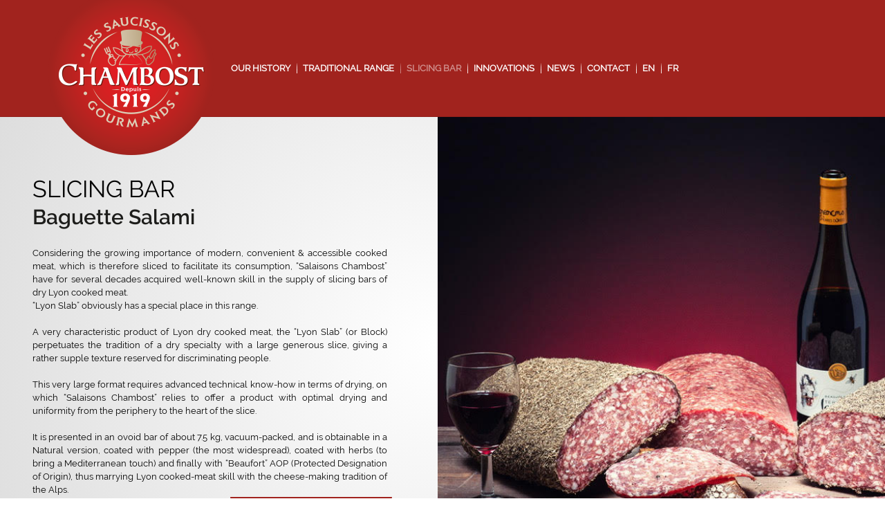

--- FILE ---
content_type: text/html; charset=UTF-8
request_url: https://chambost.fr/en/slicing-bar/
body_size: 10039
content:
<!DOCTYPE html>
<html lang="en-US">
<head>
    <meta charset="UTF-8">
    <meta name="viewport" content="width=device-width, initial-scale=1">
    <meta http-equiv="X-UA-Compatible" content="IE=edge">
    <link rel="profile" href="http://gmpg.org/xfn/11">
    <meta name='robots' content='index, follow, max-image-preview:large, max-snippet:-1, max-video-preview:-1' />

	<!-- This site is optimized with the Yoast SEO plugin v22.0 - https://yoast.com/wordpress/plugins/seo/ -->
	<title>Barres à trancher - Salaisons Chambost</title>
	<link rel="canonical" href="https://chambost.fr/en/slicing-bar/" />
	<meta property="og:locale" content="en_US" />
	<meta property="og:type" content="article" />
	<meta property="og:title" content="Barres à trancher - Salaisons Chambost" />
	<meta property="og:description" content="Ne cherchez plus : la charcuterie moderne, pratique &#038; accessible est tranchée pour faciliter sa consommation. Les Salaisons Chambost ont depuis plusieurs dizaines d’années développé un savoir-faire reconnu dans la fourniture de barres à trancher de charcuterie sèche lyonnaise." />
	<meta property="og:url" content="https://chambost.fr/en/slicing-bar/" />
	<meta property="og:site_name" content="Salaisons Chambost" />
	<meta property="article:modified_time" content="2022-05-04T13:33:40+00:00" />
	<meta name="twitter:card" content="summary_large_image" />
	<script type="application/ld+json" class="yoast-schema-graph">{"@context":"https://schema.org","@graph":[{"@type":"WebPage","@id":"https://chambost.fr/en/slicing-bar/","url":"https://chambost.fr/en/slicing-bar/","name":"Barres à trancher - Salaisons Chambost","isPartOf":{"@id":"https://chambost.fr/#website"},"datePublished":"2019-12-10T10:45:58+00:00","dateModified":"2022-05-04T13:33:40+00:00","inLanguage":"en-US","potentialAction":[{"@type":"ReadAction","target":["https://chambost.fr/en/slicing-bar/"]}]},{"@type":"WebSite","@id":"https://chambost.fr/#website","url":"https://chambost.fr/","name":"Salaisons Chambost","description":"Spécialiste historique des saucissons secs lyonnais","potentialAction":[{"@type":"SearchAction","target":{"@type":"EntryPoint","urlTemplate":"https://chambost.fr/?s={search_term_string}"},"query-input":"required name=search_term_string"}],"inLanguage":"en-US"}]}</script>
	<!-- / Yoast SEO plugin. -->


<link rel="alternate" type="application/rss+xml" title="Salaisons Chambost &raquo; Feed" href="https://chambost.fr/en/feed/" />
<link rel="alternate" type="application/rss+xml" title="Salaisons Chambost &raquo; Comments Feed" href="https://chambost.fr/en/comments/feed/" />
<script type="text/javascript">
/* <![CDATA[ */
window._wpemojiSettings = {"baseUrl":"https:\/\/s.w.org\/images\/core\/emoji\/14.0.0\/72x72\/","ext":".png","svgUrl":"https:\/\/s.w.org\/images\/core\/emoji\/14.0.0\/svg\/","svgExt":".svg","source":{"concatemoji":"https:\/\/chambost.fr\/wp-includes\/js\/wp-emoji-release.min.js?ver=6.4.7"}};
/*! This file is auto-generated */
!function(i,n){var o,s,e;function c(e){try{var t={supportTests:e,timestamp:(new Date).valueOf()};sessionStorage.setItem(o,JSON.stringify(t))}catch(e){}}function p(e,t,n){e.clearRect(0,0,e.canvas.width,e.canvas.height),e.fillText(t,0,0);var t=new Uint32Array(e.getImageData(0,0,e.canvas.width,e.canvas.height).data),r=(e.clearRect(0,0,e.canvas.width,e.canvas.height),e.fillText(n,0,0),new Uint32Array(e.getImageData(0,0,e.canvas.width,e.canvas.height).data));return t.every(function(e,t){return e===r[t]})}function u(e,t,n){switch(t){case"flag":return n(e,"\ud83c\udff3\ufe0f\u200d\u26a7\ufe0f","\ud83c\udff3\ufe0f\u200b\u26a7\ufe0f")?!1:!n(e,"\ud83c\uddfa\ud83c\uddf3","\ud83c\uddfa\u200b\ud83c\uddf3")&&!n(e,"\ud83c\udff4\udb40\udc67\udb40\udc62\udb40\udc65\udb40\udc6e\udb40\udc67\udb40\udc7f","\ud83c\udff4\u200b\udb40\udc67\u200b\udb40\udc62\u200b\udb40\udc65\u200b\udb40\udc6e\u200b\udb40\udc67\u200b\udb40\udc7f");case"emoji":return!n(e,"\ud83e\udef1\ud83c\udffb\u200d\ud83e\udef2\ud83c\udfff","\ud83e\udef1\ud83c\udffb\u200b\ud83e\udef2\ud83c\udfff")}return!1}function f(e,t,n){var r="undefined"!=typeof WorkerGlobalScope&&self instanceof WorkerGlobalScope?new OffscreenCanvas(300,150):i.createElement("canvas"),a=r.getContext("2d",{willReadFrequently:!0}),o=(a.textBaseline="top",a.font="600 32px Arial",{});return e.forEach(function(e){o[e]=t(a,e,n)}),o}function t(e){var t=i.createElement("script");t.src=e,t.defer=!0,i.head.appendChild(t)}"undefined"!=typeof Promise&&(o="wpEmojiSettingsSupports",s=["flag","emoji"],n.supports={everything:!0,everythingExceptFlag:!0},e=new Promise(function(e){i.addEventListener("DOMContentLoaded",e,{once:!0})}),new Promise(function(t){var n=function(){try{var e=JSON.parse(sessionStorage.getItem(o));if("object"==typeof e&&"number"==typeof e.timestamp&&(new Date).valueOf()<e.timestamp+604800&&"object"==typeof e.supportTests)return e.supportTests}catch(e){}return null}();if(!n){if("undefined"!=typeof Worker&&"undefined"!=typeof OffscreenCanvas&&"undefined"!=typeof URL&&URL.createObjectURL&&"undefined"!=typeof Blob)try{var e="postMessage("+f.toString()+"("+[JSON.stringify(s),u.toString(),p.toString()].join(",")+"));",r=new Blob([e],{type:"text/javascript"}),a=new Worker(URL.createObjectURL(r),{name:"wpTestEmojiSupports"});return void(a.onmessage=function(e){c(n=e.data),a.terminate(),t(n)})}catch(e){}c(n=f(s,u,p))}t(n)}).then(function(e){for(var t in e)n.supports[t]=e[t],n.supports.everything=n.supports.everything&&n.supports[t],"flag"!==t&&(n.supports.everythingExceptFlag=n.supports.everythingExceptFlag&&n.supports[t]);n.supports.everythingExceptFlag=n.supports.everythingExceptFlag&&!n.supports.flag,n.DOMReady=!1,n.readyCallback=function(){n.DOMReady=!0}}).then(function(){return e}).then(function(){var e;n.supports.everything||(n.readyCallback(),(e=n.source||{}).concatemoji?t(e.concatemoji):e.wpemoji&&e.twemoji&&(t(e.twemoji),t(e.wpemoji)))}))}((window,document),window._wpemojiSettings);
/* ]]> */
</script>
<style id='wp-emoji-styles-inline-css' type='text/css'>

	img.wp-smiley, img.emoji {
		display: inline !important;
		border: none !important;
		box-shadow: none !important;
		height: 1em !important;
		width: 1em !important;
		margin: 0 0.07em !important;
		vertical-align: -0.1em !important;
		background: none !important;
		padding: 0 !important;
	}
</style>
<link rel='stylesheet' id='wp-block-library-css' href='https://chambost.fr/wp-includes/css/dist/block-library/style.min.css?ver=6.4.7' type='text/css' media='all' />
<style id='classic-theme-styles-inline-css' type='text/css'>
/*! This file is auto-generated */
.wp-block-button__link{color:#fff;background-color:#32373c;border-radius:9999px;box-shadow:none;text-decoration:none;padding:calc(.667em + 2px) calc(1.333em + 2px);font-size:1.125em}.wp-block-file__button{background:#32373c;color:#fff;text-decoration:none}
</style>
<style id='global-styles-inline-css' type='text/css'>
body{--wp--preset--color--black: #000000;--wp--preset--color--cyan-bluish-gray: #abb8c3;--wp--preset--color--white: #ffffff;--wp--preset--color--pale-pink: #f78da7;--wp--preset--color--vivid-red: #cf2e2e;--wp--preset--color--luminous-vivid-orange: #ff6900;--wp--preset--color--luminous-vivid-amber: #fcb900;--wp--preset--color--light-green-cyan: #7bdcb5;--wp--preset--color--vivid-green-cyan: #00d084;--wp--preset--color--pale-cyan-blue: #8ed1fc;--wp--preset--color--vivid-cyan-blue: #0693e3;--wp--preset--color--vivid-purple: #9b51e0;--wp--preset--gradient--vivid-cyan-blue-to-vivid-purple: linear-gradient(135deg,rgba(6,147,227,1) 0%,rgb(155,81,224) 100%);--wp--preset--gradient--light-green-cyan-to-vivid-green-cyan: linear-gradient(135deg,rgb(122,220,180) 0%,rgb(0,208,130) 100%);--wp--preset--gradient--luminous-vivid-amber-to-luminous-vivid-orange: linear-gradient(135deg,rgba(252,185,0,1) 0%,rgba(255,105,0,1) 100%);--wp--preset--gradient--luminous-vivid-orange-to-vivid-red: linear-gradient(135deg,rgba(255,105,0,1) 0%,rgb(207,46,46) 100%);--wp--preset--gradient--very-light-gray-to-cyan-bluish-gray: linear-gradient(135deg,rgb(238,238,238) 0%,rgb(169,184,195) 100%);--wp--preset--gradient--cool-to-warm-spectrum: linear-gradient(135deg,rgb(74,234,220) 0%,rgb(151,120,209) 20%,rgb(207,42,186) 40%,rgb(238,44,130) 60%,rgb(251,105,98) 80%,rgb(254,248,76) 100%);--wp--preset--gradient--blush-light-purple: linear-gradient(135deg,rgb(255,206,236) 0%,rgb(152,150,240) 100%);--wp--preset--gradient--blush-bordeaux: linear-gradient(135deg,rgb(254,205,165) 0%,rgb(254,45,45) 50%,rgb(107,0,62) 100%);--wp--preset--gradient--luminous-dusk: linear-gradient(135deg,rgb(255,203,112) 0%,rgb(199,81,192) 50%,rgb(65,88,208) 100%);--wp--preset--gradient--pale-ocean: linear-gradient(135deg,rgb(255,245,203) 0%,rgb(182,227,212) 50%,rgb(51,167,181) 100%);--wp--preset--gradient--electric-grass: linear-gradient(135deg,rgb(202,248,128) 0%,rgb(113,206,126) 100%);--wp--preset--gradient--midnight: linear-gradient(135deg,rgb(2,3,129) 0%,rgb(40,116,252) 100%);--wp--preset--font-size--small: 13px;--wp--preset--font-size--medium: 20px;--wp--preset--font-size--large: 36px;--wp--preset--font-size--x-large: 42px;--wp--preset--spacing--20: 0.44rem;--wp--preset--spacing--30: 0.67rem;--wp--preset--spacing--40: 1rem;--wp--preset--spacing--50: 1.5rem;--wp--preset--spacing--60: 2.25rem;--wp--preset--spacing--70: 3.38rem;--wp--preset--spacing--80: 5.06rem;--wp--preset--shadow--natural: 6px 6px 9px rgba(0, 0, 0, 0.2);--wp--preset--shadow--deep: 12px 12px 50px rgba(0, 0, 0, 0.4);--wp--preset--shadow--sharp: 6px 6px 0px rgba(0, 0, 0, 0.2);--wp--preset--shadow--outlined: 6px 6px 0px -3px rgba(255, 255, 255, 1), 6px 6px rgba(0, 0, 0, 1);--wp--preset--shadow--crisp: 6px 6px 0px rgba(0, 0, 0, 1);}:where(.is-layout-flex){gap: 0.5em;}:where(.is-layout-grid){gap: 0.5em;}body .is-layout-flow > .alignleft{float: left;margin-inline-start: 0;margin-inline-end: 2em;}body .is-layout-flow > .alignright{float: right;margin-inline-start: 2em;margin-inline-end: 0;}body .is-layout-flow > .aligncenter{margin-left: auto !important;margin-right: auto !important;}body .is-layout-constrained > .alignleft{float: left;margin-inline-start: 0;margin-inline-end: 2em;}body .is-layout-constrained > .alignright{float: right;margin-inline-start: 2em;margin-inline-end: 0;}body .is-layout-constrained > .aligncenter{margin-left: auto !important;margin-right: auto !important;}body .is-layout-constrained > :where(:not(.alignleft):not(.alignright):not(.alignfull)){max-width: var(--wp--style--global--content-size);margin-left: auto !important;margin-right: auto !important;}body .is-layout-constrained > .alignwide{max-width: var(--wp--style--global--wide-size);}body .is-layout-flex{display: flex;}body .is-layout-flex{flex-wrap: wrap;align-items: center;}body .is-layout-flex > *{margin: 0;}body .is-layout-grid{display: grid;}body .is-layout-grid > *{margin: 0;}:where(.wp-block-columns.is-layout-flex){gap: 2em;}:where(.wp-block-columns.is-layout-grid){gap: 2em;}:where(.wp-block-post-template.is-layout-flex){gap: 1.25em;}:where(.wp-block-post-template.is-layout-grid){gap: 1.25em;}.has-black-color{color: var(--wp--preset--color--black) !important;}.has-cyan-bluish-gray-color{color: var(--wp--preset--color--cyan-bluish-gray) !important;}.has-white-color{color: var(--wp--preset--color--white) !important;}.has-pale-pink-color{color: var(--wp--preset--color--pale-pink) !important;}.has-vivid-red-color{color: var(--wp--preset--color--vivid-red) !important;}.has-luminous-vivid-orange-color{color: var(--wp--preset--color--luminous-vivid-orange) !important;}.has-luminous-vivid-amber-color{color: var(--wp--preset--color--luminous-vivid-amber) !important;}.has-light-green-cyan-color{color: var(--wp--preset--color--light-green-cyan) !important;}.has-vivid-green-cyan-color{color: var(--wp--preset--color--vivid-green-cyan) !important;}.has-pale-cyan-blue-color{color: var(--wp--preset--color--pale-cyan-blue) !important;}.has-vivid-cyan-blue-color{color: var(--wp--preset--color--vivid-cyan-blue) !important;}.has-vivid-purple-color{color: var(--wp--preset--color--vivid-purple) !important;}.has-black-background-color{background-color: var(--wp--preset--color--black) !important;}.has-cyan-bluish-gray-background-color{background-color: var(--wp--preset--color--cyan-bluish-gray) !important;}.has-white-background-color{background-color: var(--wp--preset--color--white) !important;}.has-pale-pink-background-color{background-color: var(--wp--preset--color--pale-pink) !important;}.has-vivid-red-background-color{background-color: var(--wp--preset--color--vivid-red) !important;}.has-luminous-vivid-orange-background-color{background-color: var(--wp--preset--color--luminous-vivid-orange) !important;}.has-luminous-vivid-amber-background-color{background-color: var(--wp--preset--color--luminous-vivid-amber) !important;}.has-light-green-cyan-background-color{background-color: var(--wp--preset--color--light-green-cyan) !important;}.has-vivid-green-cyan-background-color{background-color: var(--wp--preset--color--vivid-green-cyan) !important;}.has-pale-cyan-blue-background-color{background-color: var(--wp--preset--color--pale-cyan-blue) !important;}.has-vivid-cyan-blue-background-color{background-color: var(--wp--preset--color--vivid-cyan-blue) !important;}.has-vivid-purple-background-color{background-color: var(--wp--preset--color--vivid-purple) !important;}.has-black-border-color{border-color: var(--wp--preset--color--black) !important;}.has-cyan-bluish-gray-border-color{border-color: var(--wp--preset--color--cyan-bluish-gray) !important;}.has-white-border-color{border-color: var(--wp--preset--color--white) !important;}.has-pale-pink-border-color{border-color: var(--wp--preset--color--pale-pink) !important;}.has-vivid-red-border-color{border-color: var(--wp--preset--color--vivid-red) !important;}.has-luminous-vivid-orange-border-color{border-color: var(--wp--preset--color--luminous-vivid-orange) !important;}.has-luminous-vivid-amber-border-color{border-color: var(--wp--preset--color--luminous-vivid-amber) !important;}.has-light-green-cyan-border-color{border-color: var(--wp--preset--color--light-green-cyan) !important;}.has-vivid-green-cyan-border-color{border-color: var(--wp--preset--color--vivid-green-cyan) !important;}.has-pale-cyan-blue-border-color{border-color: var(--wp--preset--color--pale-cyan-blue) !important;}.has-vivid-cyan-blue-border-color{border-color: var(--wp--preset--color--vivid-cyan-blue) !important;}.has-vivid-purple-border-color{border-color: var(--wp--preset--color--vivid-purple) !important;}.has-vivid-cyan-blue-to-vivid-purple-gradient-background{background: var(--wp--preset--gradient--vivid-cyan-blue-to-vivid-purple) !important;}.has-light-green-cyan-to-vivid-green-cyan-gradient-background{background: var(--wp--preset--gradient--light-green-cyan-to-vivid-green-cyan) !important;}.has-luminous-vivid-amber-to-luminous-vivid-orange-gradient-background{background: var(--wp--preset--gradient--luminous-vivid-amber-to-luminous-vivid-orange) !important;}.has-luminous-vivid-orange-to-vivid-red-gradient-background{background: var(--wp--preset--gradient--luminous-vivid-orange-to-vivid-red) !important;}.has-very-light-gray-to-cyan-bluish-gray-gradient-background{background: var(--wp--preset--gradient--very-light-gray-to-cyan-bluish-gray) !important;}.has-cool-to-warm-spectrum-gradient-background{background: var(--wp--preset--gradient--cool-to-warm-spectrum) !important;}.has-blush-light-purple-gradient-background{background: var(--wp--preset--gradient--blush-light-purple) !important;}.has-blush-bordeaux-gradient-background{background: var(--wp--preset--gradient--blush-bordeaux) !important;}.has-luminous-dusk-gradient-background{background: var(--wp--preset--gradient--luminous-dusk) !important;}.has-pale-ocean-gradient-background{background: var(--wp--preset--gradient--pale-ocean) !important;}.has-electric-grass-gradient-background{background: var(--wp--preset--gradient--electric-grass) !important;}.has-midnight-gradient-background{background: var(--wp--preset--gradient--midnight) !important;}.has-small-font-size{font-size: var(--wp--preset--font-size--small) !important;}.has-medium-font-size{font-size: var(--wp--preset--font-size--medium) !important;}.has-large-font-size{font-size: var(--wp--preset--font-size--large) !important;}.has-x-large-font-size{font-size: var(--wp--preset--font-size--x-large) !important;}
.wp-block-navigation a:where(:not(.wp-element-button)){color: inherit;}
:where(.wp-block-post-template.is-layout-flex){gap: 1.25em;}:where(.wp-block-post-template.is-layout-grid){gap: 1.25em;}
:where(.wp-block-columns.is-layout-flex){gap: 2em;}:where(.wp-block-columns.is-layout-grid){gap: 2em;}
.wp-block-pullquote{font-size: 1.5em;line-height: 1.6;}
</style>
<link rel='stylesheet' id='wp-bootstrap-starter-bootstrap-css-css' href='https://chambost.fr/wp-content/themes/chambost/inc/assets/css/bootstrap.min.css?ver=6.4.7' type='text/css' media='all' />
<link rel='stylesheet' id='wp-bootstrap-pro-fontawesome-cdn-css' href='https://chambost.fr/wp-content/themes/chambost/inc/assets/css/fontawesome.min.css?ver=6.4.7' type='text/css' media='all' />
<link rel='stylesheet' id='wp-bootstrap-starter-style-css' href='https://chambost.fr/wp-content/themes/chambost/style.css?ver=6.4.7' type='text/css' media='all' />
<link rel='stylesheet' id='html5blank-css' href='https://chambost.fr/wp-content/themes/chambost/custom-editor-style.css?ver=6.4.7' type='text/css' media='all' />
<link rel='stylesheet' id='stylesheet-css' href='https://chambost.fr/wp-content/themes/chambost/inc/assets/css/stylesheet.css?ver=6.4.7' type='text/css' media='all' />
<script type="text/javascript" src="https://chambost.fr/wp-includes/js/jquery/jquery.min.js?ver=3.7.1" id="jquery-core-js"></script>
<script type="text/javascript" src="https://chambost.fr/wp-includes/js/jquery/jquery-migrate.min.js?ver=3.4.1" id="jquery-migrate-js"></script>
<!--[if lt IE 9]>
<script type="text/javascript" src="https://chambost.fr/wp-content/themes/chambost/inc/assets/js/html5.js?ver=3.7.0" id="html5hiv-js"></script>
<![endif]-->
<link rel="https://api.w.org/" href="https://chambost.fr/en/wp-json/" /><link rel="alternate" type="application/json" href="https://chambost.fr/en/wp-json/wp/v2/pages/16" /><link rel="EditURI" type="application/rsd+xml" title="RSD" href="https://chambost.fr/xmlrpc.php?rsd" />
<meta name="generator" content="WordPress 6.4.7" />
<link rel='shortlink' href='https://chambost.fr/en/?p=16' />
<link rel="alternate" type="application/json+oembed" href="https://chambost.fr/en/wp-json/oembed/1.0/embed?url=https%3A%2F%2Fchambost.fr%2Fen%2Fslicing-bar%2F" />
<link rel="alternate" type="text/xml+oembed" href="https://chambost.fr/en/wp-json/oembed/1.0/embed?url=https%3A%2F%2Fchambost.fr%2Fen%2Fslicing-bar%2F&#038;format=xml" />

		<!-- GA Google Analytics @ https://m0n.co/ga -->
		<script>
			(function(i,s,o,g,r,a,m){i['GoogleAnalyticsObject']=r;i[r]=i[r]||function(){
			(i[r].q=i[r].q||[]).push(arguments)},i[r].l=1*new Date();a=s.createElement(o),
			m=s.getElementsByTagName(o)[0];a.async=1;a.src=g;m.parentNode.insertBefore(a,m)
			})(window,document,'script','https://www.google-analytics.com/analytics.js','ga');
			ga('create', 'UA-4698953-7', 'auto');
			ga('send', 'pageview');
		</script>

	<link rel="pingback" href="https://chambost.fr/xmlrpc.php">    <style type="text/css">
        #page-sub-header { background: #fff; }
    </style>
    <style type="text/css">.recentcomments a{display:inline !important;padding:0 !important;margin:0 !important;}</style><link rel="alternate" href="https://chambost.fr/barres-a-trancher/" hreflang="fr" /><link rel="alternate" href="https://chambost.fr/en/slicing-bar/" hreflang="en" /><link rel="icon" href="https://chambost.fr/wp-content/uploads/2020/01/cropped-logo-1-32x32.png" sizes="32x32" />
<link rel="icon" href="https://chambost.fr/wp-content/uploads/2020/01/cropped-logo-1-192x192.png" sizes="192x192" />
<link rel="apple-touch-icon" href="https://chambost.fr/wp-content/uploads/2020/01/cropped-logo-1-180x180.png" />
<meta name="msapplication-TileImage" content="https://chambost.fr/wp-content/uploads/2020/01/cropped-logo-1-270x270.png" />
    <style>
        /* Set the size of the div element that contains the map */
        #map {
            height: 200px;  /* The height is 400 pixels */
            width: 100%;  /* The width is the width of the web page */
        }
    </style>
        <!-- Google Analytics -->

<!-- End Google Analytics -->
</head>

<body id="body" class="page-template-default page page-id-16">
<!--<div id="page" class="site">-->
    <a class="skip-link screen-reader-text"
       href="#content">Skip to content</a>
<!--    -->    <header id="masthead" class="site-header navbar-static-top navbar-light"
            role="banner">

        <div class="container option">


            <nav class="navbar navbar-default d-block d-xl-none">
                <div class="container-fluid">
                    <!-- Brand and toggle get grouped for better mobile display -->
                    <div class="navbar-header">
                        <div class=" d-block d-xl-none" style="z-index: 1; width:40%;">
                            <a href="https://chambost.fr">
                                <img src="https://chambost.fr/wp-content/themes/chambost/images/logo.png" alt=""
                                     class="img-fluid">
                            </a>
                        </div>

                        <button class="navbar-toggler" type="button" data-toggle="collapse" data-target="#main-nav"
                                aria-controls="" aria-expanded="false" aria-label="Toggle navigation">
                            <span class="navbar-toggler-icon"></span>
                        </button>
<!--                        <div class=" d-block d-xl-none icons ">-->
                            <div class=" d-none icons ">
                                <img style="padding-right: 21px"
                                     src="https://chambost.fr/wp-content/themes/chambost/images/fr.png" alt="">
                                                                                        <a href="https://www.facebook.com/">
                                    <img src="https://chambost.fr/wp-content/themes/chambost/images/icon-facebook.png" alt="">
                                </a>
                                                                                    <li class="list-inline-item">
                                <a href="https://www.youtube.com/">
                                    <img src="https://chambost.fr/wp-content/themes/chambost/images/icon-youtube.png" alt="">
                                </a>
                                                                
                                <!--        <img src="--><!--" alt="">-->
                                <!--    <img src="--><!--" alt="">-->
                                <!--    <img src="--><!--" alt="">-->
                                <!--    <img src="--><!--" alt="">-->

                        </div>

                    </div>

                    <div id="main-nav" class="collapse navbar-collapse text-uppercase justify-content-end"><ul id="menu-menu-mobile" class="navbar-nav"><li itemscope="itemscope" itemtype="https://www.schema.org/SiteNavigationElement" id="menu-item-360" class="menu-item menu-item-type-post_type menu-item-object-page menu-item-360 nav-item"><a title="Our History" href="https://chambost.fr/en/our-history/" class="nav-link">Our History</a></li>
<li itemscope="itemscope" itemtype="https://www.schema.org/SiteNavigationElement" id="menu-item-347" class="menu-item menu-item-type-custom menu-item-object-custom menu-item-has-children dropdown menu-item-347 nav-item"><a title="Gamme traditionnelle" href="#" data-toggle="dropdown" aria-haspopup="true" aria-expanded="false" class="dropdown-toggle nav-link" id="menu-item-dropdown-347">TRADITIONAL RANGE</a>
<ul class="dropdown-menu" aria-labelledby="menu-item-dropdown-347" role="menu">
	<li itemscope="itemscope" itemtype="https://www.schema.org/SiteNavigationElement" id="menu-item-342" class="menu-item menu-item-type-post_type menu-item-object-page menu-item-342 nav-item"><a title="ALL" href="https://chambost.fr/en/traditional-range/" class="dropdown-item">ALL</a></li>
	<li itemscope="itemscope" itemtype="https://www.schema.org/SiteNavigationElement" id="menu-item-343" class="menu-item menu-item-type-post_type menu-item-object-gamme_traditionnelle menu-item-343 nav-item"><a title="Deli-Counter" href="https://chambost.fr/en/traditional_range/deli-counter/" class="dropdown-item">Deli-Counter</a></li>
	<li itemscope="itemscope" itemtype="https://www.schema.org/SiteNavigationElement" id="menu-item-344" class="menu-item menu-item-type-post_type menu-item-object-gamme_traditionnelle menu-item-344 nav-item"><a title="&quot;LS&quot; LITTLE PIECE" href="https://chambost.fr/en/traditional_range/retail-little-pieces/" class="dropdown-item">"LS" LITTLE PIECE</a></li>
	<li itemscope="itemscope" itemtype="https://www.schema.org/SiteNavigationElement" id="menu-item-345" class="menu-item menu-item-type-post_type menu-item-object-gamme_traditionnelle menu-item-345 nav-item"><a title="FRESH-PACKAGED SLICES" href="https://chambost.fr/en/traditional_range/sliced-references/" class="dropdown-item">FRESH-PACKAGED SLICES</a></li>
</ul>
</li>
<li itemscope="itemscope" itemtype="https://www.schema.org/SiteNavigationElement" id="menu-item-353" class="menu-item menu-item-type-custom menu-item-object-custom current-menu-ancestor current-menu-parent menu-item-has-children dropdown active menu-item-353 nav-item"><a title="Barres à trancher" href="#" data-toggle="dropdown" aria-haspopup="true" aria-expanded="false" class="dropdown-toggle nav-link" id="menu-item-dropdown-353">SLICING BAR</a>
<ul class="dropdown-menu" aria-labelledby="menu-item-dropdown-353" role="menu">
	<li itemscope="itemscope" itemtype="https://www.schema.org/SiteNavigationElement" id="menu-item-348" class="menu-item menu-item-type-post_type menu-item-object-page current-menu-item page_item page-item-16 current_page_item active menu-item-348 nav-item"><a title="All" href="https://chambost.fr/en/slicing-bar/" class="dropdown-item">All</a></li>
	<li itemscope="itemscope" itemtype="https://www.schema.org/SiteNavigationElement" id="menu-item-349" class="menu-item menu-item-type-post_type menu-item-object-barres_a_tracher menu-item-349 nav-item"><a title="SMALL SLABS" href="https://chambost.fr/en/slicing_bar/baguette-salami/" class="dropdown-item">SMALL SLABS</a></li>
	<li itemscope="itemscope" itemtype="https://www.schema.org/SiteNavigationElement" id="menu-item-350" class="menu-item menu-item-type-post_type menu-item-object-barres_a_tracher menu-item-350 nav-item"><a title="SUPERIOR DRY SAUSAGES" href="https://chambost.fr/en/slicing_bar/superior-dry-salamis/" class="dropdown-item">SUPERIOR DRY SAUSAGES</a></li>
	<li itemscope="itemscope" itemtype="https://www.schema.org/SiteNavigationElement" id="menu-item-351" class="menu-item menu-item-type-post_type menu-item-object-barres_a_tracher menu-item-351 nav-item"><a title="DRIED CHAROLAIS BEEF DELIGHT" href="https://chambost.fr/en/slicing_bar/dried-charolais-beef-delight/" class="dropdown-item">DRIED CHAROLAIS BEEF DELIGHT</a></li>
	<li itemscope="itemscope" itemtype="https://www.schema.org/SiteNavigationElement" id="menu-item-352" class="menu-item menu-item-type-post_type menu-item-object-barres_a_tracher menu-item-352 nav-item"><a title="&quot;ROSETTES DE LYON&quot;" href="https://chambost.fr/en/slicing_bar/rosette-de-lyon/" class="dropdown-item">&#8220;ROSETTES DE LYON&#8221;</a></li>
</ul>
</li>
<li itemscope="itemscope" itemtype="https://www.schema.org/SiteNavigationElement" id="menu-item-359" class="menu-item menu-item-type-custom menu-item-object-custom menu-item-has-children dropdown menu-item-359 nav-item"><a title="Innovations" href="#" data-toggle="dropdown" aria-haspopup="true" aria-expanded="false" class="dropdown-toggle nav-link" id="menu-item-dropdown-359">Innovations</a>
<ul class="dropdown-menu" aria-labelledby="menu-item-dropdown-359" role="menu">
	<li itemscope="itemscope" itemtype="https://www.schema.org/SiteNavigationElement" id="menu-item-358" class="menu-item menu-item-type-post_type menu-item-object-page menu-item-358 nav-item"><a title="Innovations" href="https://chambost.fr/en/innovations/" class="dropdown-item">Innovations</a></li>
	<li itemscope="itemscope" itemtype="https://www.schema.org/SiteNavigationElement" id="menu-item-354" class="menu-item menu-item-type-post_type menu-item-object-innovations_ menu-item-354 nav-item"><a title="DRIED CHAROLAIS BEEF DELIGHT" href="https://chambost.fr/en/innovations_/dried-charolais-beef-delight/" class="dropdown-item">DRIED CHAROLAIS BEEF DELIGHT</a></li>
	<li itemscope="itemscope" itemtype="https://www.schema.org/SiteNavigationElement" id="menu-item-355" class="menu-item menu-item-type-post_type menu-item-object-innovations_ menu-item-355 nav-item"><a title="INNOVATIONS" href="https://chambost.fr/en/innovations_/the-clean/" class="dropdown-item">INNOVATIONS</a></li>
	<li itemscope="itemscope" itemtype="https://www.schema.org/SiteNavigationElement" id="menu-item-356" class="menu-item menu-item-type-post_type menu-item-object-innovations_ menu-item-356 nav-item"><a title="LOW FAT PRODUCTS" href="https://chambost.fr/en/innovations_/low-fat-products/" class="dropdown-item">LOW FAT PRODUCTS</a></li>
	<li itemscope="itemscope" itemtype="https://www.schema.org/SiteNavigationElement" id="menu-item-378" class="menu-item menu-item-type-post_type menu-item-object-innovations_ menu-item-378 nav-item"><a title="TRADITIONAL RANGE" href="https://chambost.fr/en/innovations_/traditional-range/" class="dropdown-item">TRADITIONAL RANGE</a></li>
</ul>
</li>
<li itemscope="itemscope" itemtype="https://www.schema.org/SiteNavigationElement" id="menu-item-362" class="menu-item menu-item-type-post_type menu-item-object-page menu-item-362 nav-item"><a title="NEWS" href="https://chambost.fr/en/news/" class="nav-link">NEWS</a></li>
<li itemscope="itemscope" itemtype="https://www.schema.org/SiteNavigationElement" id="menu-item-361" class="menu-item menu-item-type-post_type menu-item-object-page menu-item-361 nav-item"><a title="Contact" href="https://chambost.fr/en/contact/" class="nav-link">Contact</a></li>
<li itemscope="itemscope" itemtype="https://www.schema.org/SiteNavigationElement" id="menu-item-625" class="sublanguage active_language en menu-item menu-item-type-custom menu-item-object-custom current-menu-item active menu-item-625 nav-item"><a title="En" href="https://chambost.fr/en/slicing-bar/" class="nav-link">En</a></li>
<li itemscope="itemscope" itemtype="https://www.schema.org/SiteNavigationElement" id="menu-item-626" class="sublanguage inactive_language fr menu-item menu-item-type-custom menu-item-object-custom menu-item-626 nav-item"><a title="Fr" href="https://chambost.fr/barres-a-trancher/" class="nav-link">Fr</a></li>
</ul></div>                </div><!-- /.container-fluid -->
            </nav>


<div class="d-none d-xl-block">

            <nav class="navbar navbar-expand-xl p-0 ">

                <div class="navbar-brand d-md-block d-none" style="z-index: 1">
                    <a href="https://chambost.fr/en">
                    <img src="https://chambost.fr/wp-content/themes/chambost/images/logo.png" alt=""
                         class="img-fluid">
                    </a>


                </div>


                <div id="main-nav" class="collapse navbar-collapse text-uppercase justify-content-end"><ul id="menu-menu-2" class="navbar-nav"><li id="menu-item-29" class="menu-item menu-item-type-post_type menu-item-object-page menu-item-29"><a href="https://chambost.fr/en/our-history/">Our History</a></li>
<li id="menu-item-28" class="menu-item menu-item-type-post_type menu-item-object-page menu-item-has-children menu-item-28"><a href="https://chambost.fr/en/traditional-range/">TRADITIONAL RANGE</a>
<ul class="sub-menu">
	<li id="menu-item-333" class="menu-item menu-item-type-post_type menu-item-object-gamme_traditionnelle menu-item-333"><a title="Deli-Counter" href="https://chambost.fr/en/traditional_range/deli-counter/">Deli-Counter</a></li>
	<li id="menu-item-334" class="menu-item menu-item-type-post_type menu-item-object-gamme_traditionnelle menu-item-334"><a href="https://chambost.fr/en/traditional_range/retail-little-pieces/">"LS" LITTLE PIECE</a></li>
	<li id="menu-item-335" class="menu-item menu-item-type-post_type menu-item-object-gamme_traditionnelle menu-item-335"><a href="https://chambost.fr/en/traditional_range/sliced-references/">sliced references</a></li>
</ul>
</li>
<li id="menu-item-27" class="menu-item menu-item-type-post_type menu-item-object-page current-menu-item page_item page-item-16 current_page_item menu-item-has-children menu-item-27"><a href="https://chambost.fr/en/slicing-bar/" aria-current="page">SLICING BAR</a>
<ul class="sub-menu">
	<li id="menu-item-329" class="menu-item menu-item-type-post_type menu-item-object-barres_a_tracher menu-item-329"><a title="baguette-salami" href="https://chambost.fr/en/slicing_bar/baguette-salami/">Baguette Salami</a></li>
	<li id="menu-item-330" class="menu-item menu-item-type-post_type menu-item-object-barres_a_tracher menu-item-330"><a href="https://chambost.fr/en/slicing_bar/superior-dry-salamis/">SUPERIOR DRY SAUSAGES</a></li>
	<li id="menu-item-331" class="menu-item menu-item-type-post_type menu-item-object-barres_a_tracher menu-item-331"><a href="https://chambost.fr/en/slicing_bar/dried-charolais-beef-delight/">DRIED CHAROLAIS BEEF DELIGHT</a></li>
	<li id="menu-item-332" class="menu-item menu-item-type-post_type menu-item-object-barres_a_tracher menu-item-332"><a href="https://chambost.fr/en/slicing_bar/rosette-de-lyon/">"ROSETTES DE LYON"</a></li>
</ul>
</li>
<li id="menu-item-26" class="menu-item menu-item-type-post_type menu-item-object-page menu-item-has-children menu-item-26"><a href="https://chambost.fr/en/innovations/">Innovations</a>
<ul class="sub-menu">
	<li id="menu-item-326" class="menu-item menu-item-type-post_type menu-item-object-innovations_ menu-item-326"><a href="https://chambost.fr/en/innovations_/the-clean/">INNOVATIONS</a></li>
	<li id="menu-item-327" class="menu-item menu-item-type-post_type menu-item-object-innovations_ menu-item-327"><a href="https://chambost.fr/en/innovations_/low-fat-products/">LOW FAT PRODUCTS</a></li>
	<li id="menu-item-325" class="menu-item menu-item-type-post_type menu-item-object-innovations_ menu-item-325"><a href="https://chambost.fr/en/innovations_/dried-charolais-beef-delight/">DRIED CHAROLAIS BEEF DELIGHT</a></li>
	<li id="menu-item-379" class="menu-item menu-item-type-post_type menu-item-object-innovations_ menu-item-379"><a href="https://chambost.fr/en/innovations_/traditional-range/">TRADITIONAL RANGE</a></li>
</ul>
</li>
<li id="menu-item-25" class="menu-item menu-item-type-post_type menu-item-object-page menu-item-25"><a href="https://chambost.fr/en/news/">NEWS</a></li>
<li id="menu-item-24" class="menu-item menu-item-type-post_type menu-item-object-page menu-item-24"><a href="https://chambost.fr/en/contact/">Contact</a></li>
<li id="menu-item-551" class="sublanguage active_language en menu-item menu-item-type-custom menu-item-object-custom current-menu-item menu-item-551"><a href="https://chambost.fr/en/slicing-bar/" aria-current="page">En</a></li>
<li id="menu-item-552" class="sublanguage inactive_language fr menu-item menu-item-type-custom menu-item-object-custom menu-item-552"><a href="https://chambost.fr/barres-a-trancher/">Fr</a></li>
</ul></div>

            </nav>
    </div>

        </div>
    </header><!-- #masthead -->
<!--<div class="d-none d-xl-block icons">-->


<!--</div>-->
<section id="primary" class="content-area ">


<section id="GAMMETRADITIONNELLE" class="barres">

            
                        <div class="row">

                            <div class="col-lg col-12 bg2">
                                <div class="container py-5 text-intro">
                                    <div class="titre-gamme"style=" padding-top:8vh;"
                                        >
                                        SLICING BAR                                    </div>
                                    <div class="sous-titre">
                                        Baguette Salami                                    </div>
                                    <div class="description-gamme-1">
                                        &nbsp;<br />
Considering the growing importance of modern, convenient &amp; accessible cooked meat, which is therefore sliced to facilitate its consumption, “Salaisons Chambost” have for several decades acquired well-known skill in the supply of slicing bars of dry Lyon cooked meat.<br />
“Lyon Slab” obviously has a special place in this range.<br />
&nbsp;<br />
A very characteristic product of Lyon dry cooked meat, the “Lyon Slab” (or Block) perpetuates the tradition of a dry specialty with a large generous slice, giving a rather supple texture reserved for discriminating people.<br />
&nbsp;<br />
This very large format requires advanced technical know-how in terms of drying, on which “Salaisons Chambost” relies to offer a product with optimal drying and uniformity from the periphery to the heart of the slice.<br />
&nbsp;<br />
It is presented in an ovoid bar of about 7.5 kg, vacuum-packed, and is obtainable in a Natural version, coated with pepper (the most widespread), coated with herbs (to bring a Mediterranean touch) and finally with “Beaufort” AOP (Protected Designation of Origin), thus marrying Lyon cooked-meat skill with the cheese-making tradition of the Alps.                                    </div>
                                </div>
                                                                <div class=" button-red">

                                    <a class="produit" href="https://chambost.fr/en/slicing_bar/baguette-salami/">
                                        <span class="produit_btn">Discover our products</span>
                                        <img
                                                src="https://chambost.fr/wp-content/themes/chambost/images/button.png"
                                                alt=""
                                                class="img-responsive "></a>
                                </div>
                                                </div>
                            <div class="col-lg col-12">
                                <img src="https://chambost.fr/wp-content/uploads/2019/12/2.jpg" alt="" class="img-fluid">
                            </div>
                        </div>

                                            <div class="row">
                            <div class="col-lg col-12 d-none d-lg-block">
                                <img src="https://chambost.fr/wp-content/uploads/2019/12/BARRES.png" alt="" class="img-fluid">
                            </div>
                            <div class="col-lg bg1">
                                <div class="container py-5 text-intro-right">
                                    <div class="titre-gamme">
                                        Slicing Bar                                    </div>
                                    <div class="sous-titre">
                                        Superior Dry Salamis                                    </div>
                                    <div class="description-gamme-right ">
                                        &nbsp;<br />
A narrower format than “Rosette de Lyon”, therefore a little drier. We offer our customers a slicing bar of Superior Dry Sausage, with a diameter of 75mm.<br />
&nbsp;<br />
It is available in a natural version, with less fat (definitely not lacking in taste! …), but also, with inclusion of whole hazelnuts and whole walnuts.                                    </div>
                                </div>
                                                                <div class="button-right">

                                    <a class="produit-right" href="https://chambost.fr/en/slicing_bar/superior-dry-salamis/">
                                        <span class="produit_btn">Discover our products</span>
                                        <img
                                                src="https://chambost.fr/wp-content/themes/chambost/images/button.png"
                                                alt=""
                                                class="img-responsive "></a>
                                </div>
                                                    </div>
                            <div class="col-lg col-12 d-lg-none d-block">
                                <img src="https://chambost.fr/wp-content/uploads/2019/12/BARRES.png" alt="" class="img-fluid">
                            </div>
                        </div>
                    
                        <div class="row">

                            <div class="col-lg col-12 bg2">
                                <div class="container py-5 text-intro">
                                    <div class="titre-gamme"                                            style=" padding-top:unset;">
                                        SLICING BAR                                    </div>
                                    <div class="sous-titre">
                                        DRIED CHAROLAIS BEEF DELIGHT                                    </div>
                                    <div class="description-gamme-1">
                                        &nbsp;<br />
Always looking for innovation in our type of products, we now offer a specialty of Dried Charolais Beef, made exclusively from Charolais French beef muscle, finely chopped, spiced and dried.<br />
&nbsp;<br />
This low-fat (less than 5%), modern product allows us to respond to a more feminine clientele. Moreover, this speciality, which is easy to use when cold, is very competitive, compared with other foreign dried beef specialities.<br />
&nbsp;<br />
The product is delivered peeled, vacuum-packed, in regular bars of about 5 kg.                                    </div>
                                </div>
                                                            </div>
                            <div class="col-lg col-12">
                                <img src="https://chambost.fr/wp-content/uploads/2019/12/DELICE_BOEUF_CHAROLAIS_SECHE.png" alt="" class="img-fluid">
                            </div>
                        </div>

                                            <div class="row">
                            <div class="col-lg col-12 d-none d-lg-block">
                                <img src="https://chambost.fr/wp-content/uploads/2019/12/3.jpg" alt="" class="img-fluid">
                            </div>
                            <div class="col-lg bg1">
                                <div class="container py-5 text-intro-right">
                                    <div class="titre-gamme">
                                        SLICING BAR                                    </div>
                                    <div class="sous-titre">
                                        “Rosette de Lyon”                                    </div>
                                    <div class="description-gamme-right ">
                                        &nbsp;<br />
“Rosette de Lyon” remains a cooked-meat product accessible to all, both organoleptically and economically. It is with consistently reliable skill that Chambost has built its reputation and acquired the loyalty of its customers for this product.<br />
&nbsp;<br />
Our “Rosette de Lyon” slicing bars are available with several origins (French or European Union pork), conventional or organic, as well as bar sizes (whole, half or quarter).<br />
&nbsp;<br />
We are also able to raise manufacturing requirements (part selection and process control) to offer the simplest possible “Rosette de Lyon” in terms of composition, with a single preservative, Potassium Nitrate (formerly Saltpetre, age-old preservative of dry cured meats).                                    </div>
                                </div>
                                                                <div class="button-right">

                                    <a class="produit-right" href="https://chambost.fr/en/slicing_bar/rosette-de-lyon/">
                                        <span class="produit_btn">Discover our products</span>
                                        <img
                                                src="https://chambost.fr/wp-content/themes/chambost/images/button.png"
                                                alt=""
                                                class="img-responsive "></a>
                                </div>
                                                    </div>
                            <div class="col-lg col-12 d-lg-none d-block">
                                <img src="https://chambost.fr/wp-content/uploads/2019/12/3.jpg" alt="" class="img-fluid">
                            </div>
                        </div>
                    
</section>


</section>
<!--<section id="primary" class="content-area col-sm-12 col-lg-8">-->
<!--    <main id="main" class="site-main" role="main">-->
<footer id="footer" class="Footer">


        <div class="container">

        <p class="text-footer ">
            <br><br><br>
            The best of cured sausages from Lyon and Beaujolais terroir<br>
Du Saucisson... mais du bon depuis 1919 !
<br>
            <span style="font-size: 14px"> For your health, practice regular physical activity. www.mangerbouger.fr</span></p>
            <div class="navbar navbar-expand-xl ">


                <div id="main-nav" class=" navbar-collapsee text-uppercase justify-content-end"><ul id="menu-footer_menu" class="navbar-nav"><li itemscope="itemscope" itemtype="https://www.schema.org/SiteNavigationElement" id="menu-item-399" class="menu-item menu-item-type-post_type menu-item-object-page menu-item-399 nav-item"><a title="OFFICIAL INFORMATION" href="https://chambost.fr/en/official-information/" class="nav-link">OFFICIAL INFORMATION</a></li>
</ul></div><!--                <div class="logo-footer">-->
<!--                    <img src="--><!--" alt="">-->
<!--                </div>-->
                <div class=" d-block d-md-none col-12" style=" padding: 0 75px;z-index: 1; width:45%;">
                    <a class="text-center" href="https://chambost.fr">
                        <img src="https://chambost.fr/wp-content/themes/chambost/images/logo2.png" alt=""
                             class="img-fluid">
                    </a>
                </div>
            </div>

        </div>

    <script type="application/javascript">
        jQuery(document).ready(function($) {
            if($(window).width() < 480){
            $('.menu-item-has-children').on('click', function (e) {

                $('div.icons').css('margin-top','-225px');
            });}

        });
    </script>
</footer>
<!-- /footer -->

<!--    </main>-->
<!--</section>-->
<script type="text/javascript" src="https://chambost.fr/wp-content/themes/chambost/inc/assets/js/popper.min.js?ver=6.4.7" id="wp-bootstrap-starter-popper-js"></script>
<script type="text/javascript" src="https://chambost.fr/wp-content/themes/chambost/inc/assets/js/bootstrap.min.js?ver=6.4.7" id="wp-bootstrap-starter-bootstrapjs-js"></script>
<script type="text/javascript" src="https://chambost.fr/wp-content/themes/chambost/inc/assets/js/theme-script.min.js?ver=6.4.7" id="wp-bootstrap-starter-themejs-js"></script>
<script type="text/javascript" src="https://chambost.fr/wp-content/themes/chambost/inc/assets/js/skip-link-focus-fix.min.js?ver=20151215" id="wp-bootstrap-starter-skip-link-focus-fix-js"></script>

</body>
</html>


--- FILE ---
content_type: text/css
request_url: https://chambost.fr/wp-content/themes/chambost/custom-editor-style.css?ver=6.4.7
body_size: 2749
content:
.paragraphe{
    color: red;
}

.sous-titre{
    font-size :40px;
    color: #1d1d1b;
    font-family: Raleway-SemiBold;
    line-height: 41px;
  
    margin-bottom: 12px;
}

section#quisommesnous{
    background: #b09d7b;

}
section#GAMMETRADITIONNELLE{

    /*background-image: radial-gradient(circle at top left, white,#dddddd);*/

}
.img-home{
    width: 100%;
}
.bg2{
    background-image: radial-gradient(circle at  right, white,#dddddd);
}
.bg1{
    background-image: radial-gradient(circle at  left, white,#dddddd);
}
section#actualités{

    background: #ae8f85;
}
.option{
    box-sizing: unset;
}
.bio{
    padding-top: 19px;
    max-width: 43%;

}
.read-more{
    color: black;
    text-align: right;
    font-family: ralewaylight;

}
#actualités .col-lg,.col-lg-4{
    padding-right: 0px;
    padding-left: 0px;

    padding-top: 44px;
}
/*#actualités .col-4{*/
/*    padding-right: 0px;*/
/*    padding-left: 0px;*/
/*}*/
#actualités .row{
    padding-right: 45px;
    padding-left: 45px;
}
.background-actualite{
    background: #dccfb8;
    height: 56%;
}
.background-actualite1{
    background: #a19070;
    height: 56%;
}
#GAMMETRADITIONNELLE .col-lg,#quisommesnous .col-lg{
    padding-right: 0;
    padding-left: 0;
}
#GAMMETRADITIONNELLE .row,#quisommesnous .row{
    margin-right: 0;

}

.titre-section{
    font-size: 40.98px;
    text-align: center;
    color: #ffffff;
    /*padding-bottom: 30px;*/
    padding-top: 36px;
    font-family: ralewayextralight;
    font-weight: 600;
    margin-bottom: -29px;

}
.dropdown-menu{
    background-color:#a1231e;
    border: unset;


}
.dropdown-item:hover{
    color: #ec8c85;

}
.mentions > p {
    font-family: 'Raleway-Regular';
    font-size: 18px;
}
.mentions > ul >li {
    font-family: 'Raleway-Regular';
    font-size: 18px;
}
.dropdown-item{
    color: #9E8D6C;
    font-family: 'Raleway-Regular';
    font-size: 13px;
    font-weight: 600;
}
.button-actualite{
    text-align: center;
    padding-bottom: 30px;
    padding-top: 134px;
}
.description-actualite >p{
    margin-bottom: 0;

}

.description-single{
    font-size: 17px;
    color: #000000;
    font-family: Raleway-Regular;
    font-weight: 600;
    padding: 17px 244px;
}
.description-actualite{
    font-size: 13px;
    color: #3c382e;
    width: 97%;
    font-family:  Raleway-Regular;
    font-weight: 600;
    padding-top: 7px;
}
.titre-actualite{
    font-size: 25.61px;
    color: #000000;
    font-family: Raleway-Regular;
    font-weight: 600;
    line-height: normal;
}
.button-red{
    /*padding-top: 29px;*/
    text-align: -webkit-right;
    padding-right: 122px;
}
.titre-produit{
    color: #040404;
    font-size: 19.25px;
    font-family: Raleway-Regular;
    /*line-height: 87px;*/
}
.titre-gamme{
    padding-top: 23px;
    color: #040404;
    font-size: 48px;
    font-family: Raleway-Regular;
    /*line-height: 87px;*/
}
.titre-gamme-single{
    padding-top: 23px;
    color: #040404;
    font-size: 33px;
    font-family: Ralewaylight;
    /*line-height: 87px;*/
}
.titre{

    font-size: 48px;
    font-family: Raleway-Regular;
    color: black;
}

li.menu-item-has-children > ul.sub-menu{

    display: none;
}
li.menu-item-has-children:hover > ul.sub-menu{

    display: block;
}
ul.sub-menu {
background-color:  #a1231e;;
    list-style: none;
   color:white ;
    margin-left: -6px;
    /*margin-bottom: -100px;*/
     z-index: 300;
    position: absolute;
    padding: 10px;

}

.description-gamme >p,.description-single >p{
    margin-bottom: 0;

}
.description-gamme-right >p,
.description-gamme-1 >p{
    margin-bottom: 0;
}
.description >p{
    margin-bottom: 0;

}
ul.sub-menu li a{
    /*color: #C1B893;*/
    color:#ffff;
    font-family: 'Raleway-Regular';
    font-size: 13px;
    font-weight: 600;
    padding:7px;
}
.description-gamme{
    color: #000000;
    font-size: 16px;
    font-family: Raleway-Regular;

    text-align:justify;
    width: 91%;

}
.description-gamme-right,
.description-gamme-1{
    color: #000000;
    font-size: 16px;
    font-family:  Raleway-Regular;

    text-align:justify;
    width: 83%;

}
.description{
    color: #000000;
    font-size: 15px;
    font-family: Raleway-Regular;
/*line-height: 4.3vh;*/
    text-align:justify;
    width: 77%;

}
.text-intro{
    padding-left: 142px;
    height: 436px;

}
.text-intro-right{
    padding-left: 61px;
    height: 436px;

}
.button-inverse{
    padding: 30px 50px;

}
.formulaire{
    border: 5px solid #d1b8ad;
    background: #d1b8ad;
}
p > strong{
    font-family: ralewaybold;
}
.date-fondation p > strong{
    font-family: ElanBook;
    font-weight: bold;
}
.contact{
    text-align: center;
    font-size: 48px;
    font-family: ralewaylight;
    color: #0a0b0d;

}
.btn{
    background-color: #a3211e;
    font-family: ralewaylight;
    font-size: 22px;
    border-radius: unset;
    margin-top: -2px;
    padding: 0px 29px;
    color: #d0b7ac;
}

.page-contact > .px-5{
    padding-left: 5rem!important;
    padding-right: 5rem!important;
}
.article-actualite{
    padding: 10px 29px;
}

.pagination{
    padding-left: 557px;

}
div input.form-control{
    color: #dac7be!important;
}
.form-control{
    margin: 6px auto;
    display: block;
    width: 100%;
    height: calc(1.5em + .75rem + 2px);
    padding: .375rem .75rem;
    font-size: 18px;
    font-weight: 400;
    line-height: 2.3;
    border-radius:unset ;
    letter-spacing: 0.06rem;
    font-family: ralewaylight;
    color: #dac7be!important;
}
.produit_btn{
    position: absolute;
    font-family: ralewaylight;
    font-size: 15.37px;
    /*padding: 8px 46px;*/
    color: #ffffff;
    font-weight: 600;
}
li > a.page{
    padding: 8px 9px;
}

/*header#masthead,.navbar-nav {*/
/*    box-sizing: unset;*/
/*}*/
.current{
    color: white;
}
.img-fluid{
    width:100%;
}
.page-link {
    position: relative;
    display: block;
    padding: .5rem .75rem;
    margin-left: -1px;
    line-height: 1.25;
    color: black;
    background-color: transparent;
    border: unset;
}
.page-item.active .page-link {
    z-index: 1;
    color: #fff;
    background-color: transparent;
    /*border-color: #007bff;*/
}
.page-item.disabled .page-link{
    display: none;
}
.produit{
    top: 510px;
    bottom: 0;
    right: 43px;
    position: absolute;
    z-index: 1;
    display: flex;
    align-items: center;
    width: 43%;
    justify-content: center;
}
.carousel-control-prev{
    top: 510px;
    bottom: 0;
}
.carousel-control-next{
    top:510px;
    bottom: 0;
}
.produit-right{
    top: 510px;
    bottom: 0;
    left: 43px;
    position: absolute;
    z-index: 1;
    display: flex;
    align-items: center;
    width: 43%;
    justify-content: center;
}
.alignement-centenu{
    color: white;
    padding: 15% 28%;

}

.nom-du-block{
    margin-bottom: -2vw;
    font-size: 5vw;
    font-family: ralewayblack;
    text-transform: uppercase;
}
.nom-2{
    font-size: 5vw;
    font-family: ralewaylight;
    text-align: center;
    text-transform: uppercase;
}
.img-left{
    float: left;
    margin-left: 9vw;
    margin-top: 1.5vw;
    width: 1.2vw;
}
.img-right{
    float: right;
    margin-right: 9vw;
    margin-top: 1.5vw;
    width: 1.2vw;
}
.date-fondation{
font-size: 3vw;
    font-family: ElanBook;
    text-align: center;
}
.navbarx {
    position: relative;
    display: -ms-flexbox;
    display: flex;
    -ms-flex-wrap: wrap;
    flex-wrap: wrap;
    -ms-flex-align: center;
    align-items: center;
    -ms-flex-pack: justify;
    justify-content: space-between;
    padding: .5rem 1rem;
}
.description-gamme-1{
    color: #000000;
    font-size: 16px;
    font-family: Raleway-Regular;
    text-align: justify;
    width: 83%;
}
@media screen and (max-width: 1055px) {
.text-intro{
 padding-left: 55px;
height: auto;

}
    .text-intro-right{
        padding-left: 55px;
        height: auto;
    }
}

@media (max-width: 1509px){
    .titre-gamme{
        font-size: 38px;
        padding-top: unset;
        margin-top: -24px;
    }
    /*.carousel-control-prev{*/
    /*    top: 560px;*/
    /*}*/
    /*.carousel-control-next{*/
    /*    top:560px;*/
    /*}*/

}


    @media screen and (max-width: 1439px){
        .carousel-control-prev{
            top: 535px;
        }
        .carousel-control-next{
            top:535px;
        }

/*.icons{*/
    /*    margin-left: 73vw;*/
    /*}*/
    .sous-titre{
        font-size: 30px;
        margin-top:auto;
        /*line-height: unset;*/
        line-height: 1;
        margin-bottom: 8px;
    }
    .titre-gamme{
        font-size: 34px;
        padding-top: unset;
        margin-top: -24px;
    }

    .titre{
        margin-top: -24px;
        font-size: 34px;
        padding-top: unset;
    }
    .text-intro{
        padding-left: 142px;
    }
    .description{
        line-height: unset;
        width:90%;
        font-size: 14px;
    }
    .description-gamme-right{
       width:90%;
        font-size: 14px;
    }
    .description-gamme{
        width:90%;
        font-size: 14px;
    }
    .description-gamme-1 {
        width: 90%;
        font-size: 13.29px;
    }
}
@media screen and (max-width: 1307px) {
    .description-gamme-right,
    .description-gamme-1{
        width:90%;
        font-size: 13px;
    }
    .description-gamme{
        width:90%;
        font-size: 13px;
    }
    .carousel-control-prev{
        top: 514px;
    }
    .carousel-control-next{
        top:514px;
    }

}
@media screen and (max-width: 1286px) {
    .text-intro{
        padding-left: 62px;
    }
    .text-intro-right{
        padding-left: 45px;
    }
    .produit-right{
        top:482px;

    }
    .produit{
        top:482px;



    }
    .carousel-control-prev{
        top: 460px;
    }
    .carousel-control-next{
        top:460px;
    }
}
@media (max-width: 1215px) {

    .produit-right{
        top:420px;

    }
    .produit{
        top:420px;



    }
    .description{
        line-height: unset;
        width:90%;
        font-size: 11px;
    }
    .description-gamme-right,
    .description-gamme-1{
        width:90%;
        font-size: 11px;
    }
    .description-gamme{
        width:90%;
        font-size: 11px;
    }
    .carousel-control-prev{
        top: 421px;
    }
    .carousel-control-next{
        top:421px;
    }

}
@media (max-width: 992px) {

    .description-single{

        padding: 15px 30px;
    }
    /*.carousel-control-prev{*/
    /*    top: 0px;*/
    /*    bottom: 4vh;*/
    /*}*/
    /*.carousel-control-next{*/
    /*    top:0px;*/
    /*    bottom: 4vh;*/
    /*}*/
.button-red{

    padding-right: unset;
}
    .description-gamme-right,
    .description-gamme-1{
        width: 92%;
    }
    .button-right{
        padding-top: 0px;
    }
    #breadcrumbs{
        padding-left: unset;
    }
    .produit-right{
        width: auto;
        position: unset;
        padding-bottom: 10vh;
    }
    .produit{
        position: unset;
        width: auto;
        padding-bottom: 10vh;
    }
    #actualités .col-lg,.col-lg-4{


        padding-top: 48px;
    }
    .Footer{
        background-size: 35%;
        height:auto;
        background-image:unset;

        background-position: center;
        background-position-y: bottom;

    }
    .text-footer {
        margin-bottom: 6px;
        font-size: 15px;}
    .navbar-collapsee{
        padding-top: unset;
        margin: auto;
    }
    .titre-gamme{
        font-size: 30px;
    }
    .titre{
        font-size: 30px;

    }
 .option{
     box-sizing: border-box;
 }
}
@media (max-width: 992px) and (min-width: 783px) {
    #GAMMETRADITIONNELLE .col-lg,#quisommesnous .col-lg{
        padding-right: 92px;
        padding-left: 92px;}


  }

    /*@media screen and (max-width: 992px) {*/
    /*    .text-intro{*/
    /*        padding-left: 55px;*/

    /*    }*/

@media screen and (max-width: 422px) {
    .description-single{
font-size: 15px;
        padding: 11px 15px;
    }
    .background-actualite{

        height: 58%;
    }
    .background-actualite1{

        height: 58%;
    }
    .titre-gamme{
        font-size: 27px;
    }
    .titre{
        font-size: 27px;

    }
    .sous-titre {
        font-size: 31px;
    }
    .description{
       text-align: initial;
        width:100%;
    }
    .text-intro{
        padding-left: 33px;
    }
    .text-intro-right{
        padding-left: 33px;

    }
    .description-gamme-right,
    .description-gamme-1{
        text-align: unset;
        width:100%;
    }
    .description-gamme{
        text-align: unset;
        width:100%;
    }


    .pagination{
        padding-left: 150px;
    }
    .navbar-collapse {
 text-align: center;
        padding-top: 34px;
    }


    .button-red{

    padding-right: 0px;
    }
    .produit-right{
        top:unset;
        bottom: 7px;
width: auto;

        padding-left: 15px;
    }
    .produit{
        top:unset;
        bottom: 7px;
        width: auto;

        padding-left: 15px;

    }
}
@media   (max-width: 320px) {

    .navbar-toggler {
        margin: -55px 19px -55px 211px;


    }
}



--- FILE ---
content_type: text/css
request_url: https://chambost.fr/wp-content/themes/chambost/inc/assets/css/stylesheet.css?ver=6.4.7
body_size: 499
content:
/*! Generated by Font Squirrel (https://www.fontsquirrel.com) on December 10, 2019 */



@font-face {
    font-family: 'ralewayblack';
    src: url('../fonts/raleway-black-webfont.woff2') format('woff2'),
         url('../fonts/raleway-black-webfont.woff') format('woff');
    font-weight: normal;
    font-style: normal;

}




@font-face {
    font-family: 'ralewayblack_italic';
    src: url('../fonts/raleway-blackitalic-webfont.woff2') format('woff2'),
         url('../fonts/raleway-blackitalic-webfont.woff') format('woff');
    font-weight: normal;
    font-style: normal;

}




@font-face {
    font-family: 'ralewaybold';
    src: url('../fonts/raleway-bold-webfont.woff2') format('woff2'),
         url('../fonts/raleway-bold-webfont.woff') format('woff');
    font-weight: normal;
    font-style: normal;

}




@font-face {
    font-family: 'ralewaybold_italic';
    src: url('../fonts/raleway-bolditalic-webfont.woff2') format('woff2'),
         url('../fonts/raleway-bolditalic-webfont.woff') format('woff');
    font-weight: normal;
    font-style: normal;

}




@font-face {
    font-family: 'ralewayextrabold';
    src: url('../fonts/raleway-extrabold-webfont.woff2') format('woff2'),
         url('../fonts/raleway-extrabold-webfont.woff') format('woff');
    font-weight: normal;
    font-style: normal;

}




@font-face {
    font-family: 'ralewayextrabold_italic';
    src: url('../fonts/raleway-extrabolditalic-webfont.woff2') format('woff2'),
         url('../fonts/raleway-extrabolditalic-webfont.woff') format('woff');
    font-weight: normal;
    font-style: normal;

}


@font-face {
    font-family: 'Raleway-ThinItalic';
    src: url('../fonts/Raleway-ThinItalic.eot') format('embedded-opentype');
    font-weight: normal;
    font-style: normal;
}
/*@font-face {*/
/*    font-family: 'Raleway-SemiBold';*/
/*    src: url('../fonts/Raleway-SemiBold.eot') format('embedded-opentype');*/
/*    font-weight: normal;*/
/*    font-style: normal;*/
/*}*/
@font-face {
    font-family: 'Raleway-Regular';
    src:  url('../fonts/Raleway-Regular.ttf')  format('truetype'),
    url('../fonts/Raleway-Regular.svg#Raleway-Regular') format('svg');
    font-weight: normal;
    font-style: normal;
}

@font-face {
    font-family: 'Raleway-SemiBold';
    src:   url('../fonts/Raleway-SemiBold.ttf')  format('truetype'),
    url('../fonts/Raleway-SemiBold.svg#Raleway-SemiBold') format('svg');
font-weight: normal;
font-style: normal;
}
@font-face {
    font-family: 'ralewayextralight';
    src: url('../fonts/raleway-extralight-webfont.woff2') format('woff2'),
         url('../fonts/raleway-extralight-webfont.woff') format('woff');
    font-weight: normal;
    font-style: normal;

}

@font-face {
    font-family: 'Raleway-SemiBold';
    src: url('../webfonts/Raleway-SemiBold.eot?#iefix') format('embedded-opentype'),
    url('../webfonts/Raleway-SemiBold.woff') format('woff'),
    url('../webfonts/Raleway-SemiBold.ttf')  format('truetype'),
    url('../webfonts/Raleway-SemiBold.svg#Raleway-SemiBold') format('svg');
    font-weight: normal;
    font-style: normal;
}
@font-face {
    font-family: 'Raleway-Regular';
    src: url('../webfonts/Raleway-Regular/Raleway-Regular.eot?#iefix') format('embedded-opentype'),
    url('../webfonts/Raleway-Regular/Raleway-Regular.woff') format('woff'),
    url('../webfonts/Raleway-Regular/Raleway-Regular.ttf')  format('truetype'),
    url('../webfonts/Raleway-Regular/Raleway-Regular.svg#Raleway-SemiBold') format('svg');
    font-weight: normal;
    font-style: normal;
}



@font-face {
    font-family: 'ralewayextralight_italic';
    src: url('../fonts/raleway-extralightitalic-webfont.woff2') format('woff2'),
         url('../fonts/raleway-extralightitalic-webfont.woff') format('woff');
    font-weight: normal;
    font-style: normal;

}




@font-face {
    font-family: 'ralewayheavy';
    src: url('../fonts/raleway-heavy-webfont.woff2') format('woff2'),
         url('../fonts/raleway-heavy-webfont.woff') format('woff');
    font-weight: normal;
    font-style: normal;

}




@font-face {
    font-family: 'ralewayitalic';
    src: url('../fonts/raleway-italic-webfont.woff2') format('woff2'),
         url('../fonts/raleway-italic-webfont.woff') format('woff');
    font-weight: normal;
    font-style: normal;

}




@font-face {
    font-family: 'ralewaylight';
    src: url('../fonts/raleway-light-webfont.woff2') format('woff2'),
         url('../fonts/raleway-light-webfont.woff') format('woff');
    font-weight: normal;
    font-style: normal;

}

@font-face {
    font-family: 'ElanBook';
    src: url('../fonts/ElanBook.ttf')  format('truetype'),
    url('../fonts/ElanBook.svg#ElanBook') format('svg');
    font-weight: normal;
    font-style: normal;
}


@font-face {
    font-family: 'ralewaylight_italic';
    src: url('../fonts/raleway-lightitalic-webfont.woff2') format('woff2'),
         url('../fonts/raleway-lightitalic-webfont.woff') format('woff');
    font-weight: normal;
    font-style: normal;

}


--- FILE ---
content_type: text/plain
request_url: https://www.google-analytics.com/j/collect?v=1&_v=j102&a=1076831070&t=pageview&_s=1&dl=https%3A%2F%2Fchambost.fr%2Fen%2Fslicing-bar%2F&ul=en-us%40posix&dt=Barres%20%C3%A0%20trancher%20-%20Salaisons%20Chambost&sr=1280x720&vp=1280x720&_u=IEBAAEABAAAAACAAI~&jid=1645483765&gjid=719972113&cid=1070773511.1769151429&tid=UA-4698953-7&_gid=1355213433.1769151429&_r=1&_slc=1&z=1457820450
body_size: -449
content:
2,cG-Y0FDQZ2SWF

--- FILE ---
content_type: application/javascript
request_url: https://chambost.fr/wp-content/themes/chambost/inc/assets/js/bootstrap.min.js?ver=6.4.7
body_size: 17575
content:
/*!
  * Bootstrap v4.3.1 (https://getbootstrap.com/)
  * Copyright 2011-2019 The Bootstrap Authors (https://github.com/twbs/bootstrap/graphs/contributors)
  * Licensed under MIT (https://github.com/twbs/bootstrap/blob/master/LICENSE)
  */
!function (t, e) {
    "object" == typeof exports && "undefined" != typeof module ? e(exports, require("jquery"), require("popper.js")) : "function" == typeof define && define.amd ? define(["exports", "jquery", "popper.js"], e) : e((t = t || self).bootstrap = {}, t.jQuery, t.Popper)
}(this, function (t, g, u) {
    "use strict";

    function i(t, e) {
        for (var n = 0; n < e.length; n++) {
            var i = e[n];
            i.enumerable = i.enumerable || !1, i.configurable = !0, "value" in i && (i.writable = !0), Object.defineProperty(t, i.key, i)
        }
    }

    function s(t, e, n) {
        return e && i(t.prototype, e), n && i(t, n), t
    }

    function l(o) {
        for (var t = 1; t < arguments.length; t++) {
            var r = null != arguments[t] ? arguments[t] : {}, e = Object.keys(r);
            "function" == typeof Object.getOwnPropertySymbols && (e = e.concat(Object.getOwnPropertySymbols(r).filter(function (t) {
                return Object.getOwnPropertyDescriptor(r, t).enumerable
            }))), e.forEach(function (t) {
                var e, n, i;
                e = o, i = r[n = t], n in e ? Object.defineProperty(e, n, {
                    value: i,
                    enumerable: !0,
                    configurable: !0,
                    writable: !0
                }) : e[n] = i
            })
        }
        return o
    }

    g = g && g.hasOwnProperty("default") ? g.default : g, u = u && u.hasOwnProperty("default") ? u.default : u;
    var e = "transitionend";

    function n(t) {
        var e = this, n = !1;
        return g(this).one(_.TRANSITION_END, function () {
            n = !0
        }), setTimeout(function () {
            n || _.triggerTransitionEnd(e)
        }, t), this
    }

    var _ = {
        TRANSITION_END: "bsTransitionEnd", getUID: function (t) {
            for (; t += ~~(1e6 * Math.random()), document.getElementById(t);) ;
            return t
        }, getSelectorFromElement: function (t) {
            var e = t.getAttribute("data-target");
            if (!e || "#" === e) {
                var n = t.getAttribute("href");
                e = n && "#" !== n ? n.trim() : ""
            }
            try {
                return document.querySelector(e) ? e : null
            } catch (t) {
                return null
            }
        }, getTransitionDurationFromElement: function (t) {
            if (!t) return 0;
            var e = g(t).css("transition-duration"), n = g(t).css("transition-delay"), i = parseFloat(e),
                o = parseFloat(n);
            return i || o ? (e = e.split(",")[0], n = n.split(",")[0], 1e3 * (parseFloat(e) + parseFloat(n))) : 0
        }, reflow: function (t) {
            return t.offsetHeight
        }, triggerTransitionEnd: function (t) {
            g(t).trigger(e)
        }, supportsTransitionEnd: function () {
            return Boolean(e)
        }, isElement: function (t) {
            return (t[0] || t).nodeType
        }, typeCheckConfig: function (t, e, n) {
            for (var i in n) if (Object.prototype.hasOwnProperty.call(n, i)) {
                var o = n[i], r = e[i],
                    s = r && _.isElement(r) ? "element" : (a = r, {}.toString.call(a).match(/\s([a-z]+)/i)[1].toLowerCase());
                if (!new RegExp(o).test(s)) throw new Error(t.toUpperCase() + ': Option "' + i + '" provided type "' + s + '" but expected type "' + o + '".')
            }
            var a
        }, findShadowRoot: function (t) {
            if (!document.documentElement.attachShadow) return null;
            if ("function" != typeof t.getRootNode) return t instanceof ShadowRoot ? t : t.parentNode ? _.findShadowRoot(t.parentNode) : null;
            var e = t.getRootNode();
            return e instanceof ShadowRoot ? e : null
        }
    };
    g.fn.emulateTransitionEnd = n, g.event.special[_.TRANSITION_END] = {
        bindType: e,
        delegateType: e,
        handle: function (t) {
            if (g(t.target).is(this)) return t.handleObj.handler.apply(this, arguments)
        }
    };
    var o = "alert", r = "bs.alert", a = "." + r, c = g.fn[o],
        h = {CLOSE: "close" + a, CLOSED: "closed" + a, CLICK_DATA_API: "click" + a + ".data-api"}, f = "alert",
        d = "fade", m = "show", p = function () {
            function i(t) {
                this._element = t
            }

            var t = i.prototype;
            return t.close = function (t) {
                var e = this._element;
                t && (e = this._getRootElement(t)), this._triggerCloseEvent(e).isDefaultPrevented() || this._removeElement(e)
            }, t.dispose = function () {
                g.removeData(this._element, r), this._element = null
            }, t._getRootElement = function (t) {
                var e = _.getSelectorFromElement(t), n = !1;
                return e && (n = document.querySelector(e)), n || (n = g(t).closest("." + f)[0]), n
            }, t._triggerCloseEvent = function (t) {
                var e = g.Event(h.CLOSE);
                return g(t).trigger(e), e
            }, t._removeElement = function (e) {
                var n = this;
                if (g(e).removeClass(m), g(e).hasClass(d)) {
                    var t = _.getTransitionDurationFromElement(e);
                    g(e).one(_.TRANSITION_END, function (t) {
                        return n._destroyElement(e, t)
                    }).emulateTransitionEnd(t)
                } else this._destroyElement(e)
            }, t._destroyElement = function (t) {
                g(t).detach().trigger(h.CLOSED).remove()
            }, i._jQueryInterface = function (n) {
                return this.each(function () {
                    var t = g(this), e = t.data(r);
                    e || (e = new i(this), t.data(r, e)), "close" === n && e[n](this)
                })
            }, i._handleDismiss = function (e) {
                return function (t) {
                    t && t.preventDefault(), e.close(this)
                }
            }, s(i, null, [{
                key: "VERSION", get: function () {
                    return "4.3.1"
                }
            }]), i
        }();
    g(document).on(h.CLICK_DATA_API, '[data-dismiss="alert"]', p._handleDismiss(new p)), g.fn[o] = p._jQueryInterface, g.fn[o].Constructor = p, g.fn[o].noConflict = function () {
        return g.fn[o] = c, p._jQueryInterface
    };
    var v = "button", y = "bs.button", E = "." + y, C = ".data-api", T = g.fn[v], S = "active", b = "btn", I = "focus",
        D = '[data-toggle^="button"]', w = '[data-toggle="buttons"]', A = 'input:not([type="hidden"])', N = ".active",
        O = ".btn", k = {CLICK_DATA_API: "click" + E + C, FOCUS_BLUR_DATA_API: "focus" + E + C + " blur" + E + C},
        P = function () {
            function n(t) {
                this._element = t
            }

            var t = n.prototype;
            return t.toggle = function () {
                var t = !0, e = !0, n = g(this._element).closest(w)[0];
                if (n) {
                    var i = this._element.querySelector(A);
                    if (i) {
                        if ("radio" === i.type) if (i.checked && this._element.classList.contains(S)) t = !1; else {
                            var o = n.querySelector(N);
                            o && g(o).removeClass(S)
                        }
                        if (t) {
                            if (i.hasAttribute("disabled") || n.hasAttribute("disabled") || i.classList.contains("disabled") || n.classList.contains("disabled")) return;
                            i.checked = !this._element.classList.contains(S), g(i).trigger("change")
                        }
                        i.focus(), e = !1
                    }
                }
                e && this._element.setAttribute("aria-pressed", !this._element.classList.contains(S)), t && g(this._element).toggleClass(S)
            }, t.dispose = function () {
                g.removeData(this._element, y), this._element = null
            }, n._jQueryInterface = function (e) {
                return this.each(function () {
                    var t = g(this).data(y);
                    t || (t = new n(this), g(this).data(y, t)), "toggle" === e && t[e]()
                })
            }, s(n, null, [{
                key: "VERSION", get: function () {
                    return "4.3.1"
                }
            }]), n
        }();
    g(document).on(k.CLICK_DATA_API, D, function (t) {
        t.preventDefault();
        var e = t.target;
        g(e).hasClass(b) || (e = g(e).closest(O)), P._jQueryInterface.call(g(e), "toggle")
    }).on(k.FOCUS_BLUR_DATA_API, D, function (t) {
        var e = g(t.target).closest(O)[0];
        g(e).toggleClass(I, /^focus(in)?$/.test(t.type))
    }), g.fn[v] = P._jQueryInterface, g.fn[v].Constructor = P, g.fn[v].noConflict = function () {
        return g.fn[v] = T, P._jQueryInterface
    };
    var L = "carousel", j = "bs.carousel", H = "." + j, R = ".data-api", x = g.fn[L],
        F = {interval: 0, keyboard: !0, slide: !1, pause: "hover", wrap: !0, touch: !0}, U = {
            interval: "(number|boolean)",
            keyboard: "boolean",
            slide: "(boolean|string)",
            pause: "(string|boolean)",
            wrap: "boolean",
            touch: "boolean"
        }, W = "next", q = "prev", M = "left", K = "right", Q = {
            SLIDE: "slide" + H,
            SLID: "slid" + H,
            KEYDOWN: "keydown" + H,
            MOUSEENTER: "mouseenter" + H,
            MOUSELEAVE: "mouseleave" + H,
            TOUCHSTART: "touchstart" + H,
            TOUCHMOVE: "touchmove" + H,
            TOUCHEND: "touchend" + H,
            POINTERDOWN: "pointerdown" + H,
            POINTERUP: "pointerup" + H,
            DRAG_START: "dragstart" + H,
            LOAD_DATA_API: "load" + H + R,
            CLICK_DATA_API: "click" + H + R
        }, B = "carousel", V = "active", Y = "slide", z = "carousel-item-right", X = "carousel-item-left",
        $ = "carousel-item-next", G = "carousel-item-prev", J = "pointer-event", Z = ".active",
        tt = ".active.carousel-item", et = ".carousel-item", nt = ".carousel-item img",
        it = ".carousel-item-next, .carousel-item-prev", ot = ".carousel-indicators",
        rt = "[data-slide], [data-slide-to]", st = '[data-ride="carousel"]', at = {TOUCH: "touch", PEN: "pen"},
        lt = function () {
            function r(t, e) {
                this._items = null, this._interval = null, this._activeElement = null, this._isPaused = !1, this._isSliding = !1, this.touchTimeout = null, this.touchStartX = 0, this.touchDeltaX = 0, this._config = this._getConfig(e), this._element = t, this._indicatorsElement = this._element.querySelector(ot), this._touchSupported = "ontouchstart" in document.documentElement || 0 < navigator.maxTouchPoints, this._pointerEvent = Boolean(window.PointerEvent || window.MSPointerEvent), this._addEventListeners()
            }

            var t = r.prototype;
            return t.next = function () {
                this._isSliding || this._slide(W)
            }, t.nextWhenVisible = function () {
                !document.hidden && g(this._element).is(":visible") && "hidden" !== g(this._element).css("visibility") && this.next()
            }, t.prev = function () {
                this._isSliding || this._slide(q)
            }, t.pause = function (t) {
                t || (this._isPaused = !0), this._element.querySelector(it) && (_.triggerTransitionEnd(this._element), this.cycle(!0)), clearInterval(this._interval), this._interval = null
            }, t.cycle = function (t) {
                t || (this._isPaused = !1), this._interval && (clearInterval(this._interval), this._interval = null), this._config.interval && !this._isPaused && (this._interval = setInterval((document.visibilityState ? this.nextWhenVisible : this.next).bind(this), this._config.interval))
            }, t.to = function (t) {
                var e = this;
                this._activeElement = this._element.querySelector(tt);
                var n = this._getItemIndex(this._activeElement);
                if (!(t > this._items.length - 1 || t < 0)) if (this._isSliding) g(this._element).one(Q.SLID, function () {
                    return e.to(t)
                }); else {
                    if (n === t) return this.pause(), void this.cycle();
                    var i = n < t ? W : q;
                    this._slide(i, this._items[t])
                }
            }, t.dispose = function () {
                g(this._element).off(H), g.removeData(this._element, j), this._items = null, this._config = null, this._element = null, this._interval = null, this._isPaused = null, this._isSliding = null, this._activeElement = null, this._indicatorsElement = null
            }, t._getConfig = function (t) {
                return t = l({}, F, t), _.typeCheckConfig(L, t, U), t
            }, t._handleSwipe = function () {
                var t = Math.abs(this.touchDeltaX);
                if (!(t <= 40)) {
                    var e = t / this.touchDeltaX;
                    0 < e && this.prev(), e < 0 && this.next()
                }
            }, t._addEventListeners = function () {
                var e = this;
                this._config.keyboard && g(this._element).on(Q.KEYDOWN, function (t) {
                    return e._keydown(t)
                }), "hover" === this._config.pause && g(this._element).on(Q.MOUSEENTER, function (t) {
                    return e.pause(t)
                }).on(Q.MOUSELEAVE, function (t) {
                    return e.cycle(t)
                }), this._config.touch && this._addTouchEventListeners()
            }, t._addTouchEventListeners = function () {
                var n = this;
                if (this._touchSupported) {
                    var e = function (t) {
                        n._pointerEvent && at[t.originalEvent.pointerType.toUpperCase()] ? n.touchStartX = t.originalEvent.clientX : n._pointerEvent || (n.touchStartX = t.originalEvent.touches[0].clientX)
                    }, i = function (t) {
                        n._pointerEvent && at[t.originalEvent.pointerType.toUpperCase()] && (n.touchDeltaX = t.originalEvent.clientX - n.touchStartX), n._handleSwipe(), "hover" === n._config.pause && (n.pause(), n.touchTimeout && clearTimeout(n.touchTimeout), n.touchTimeout = setTimeout(function (t) {
                            return n.cycle(t)
                        }, 500 + n._config.interval))
                    };
                    g(this._element.querySelectorAll(nt)).on(Q.DRAG_START, function (t) {
                        return t.preventDefault()
                    }), this._pointerEvent ? (g(this._element).on(Q.POINTERDOWN, function (t) {
                        return e(t)
                    }), g(this._element).on(Q.POINTERUP, function (t) {
                        return i(t)
                    }), this._element.classList.add(J)) : (g(this._element).on(Q.TOUCHSTART, function (t) {
                        return e(t)
                    }), g(this._element).on(Q.TOUCHMOVE, function (t) {
                        var e;
                        (e = t).originalEvent.touches && 1 < e.originalEvent.touches.length ? n.touchDeltaX = 0 : n.touchDeltaX = e.originalEvent.touches[0].clientX - n.touchStartX
                    }), g(this._element).on(Q.TOUCHEND, function (t) {
                        return i(t)
                    }))
                }
            }, t._keydown = function (t) {
                if (!/input|textarea/i.test(t.target.tagName)) switch (t.which) {
                    case 37:
                        t.preventDefault(), this.prev();
                        break;
                    case 39:
                        t.preventDefault(), this.next()
                }
            }, t._getItemIndex = function (t) {
                return this._items = t && t.parentNode ? [].slice.call(t.parentNode.querySelectorAll(et)) : [], this._items.indexOf(t)
            }, t._getItemByDirection = function (t, e) {
                var n = t === W, i = t === q, o = this._getItemIndex(e), r = this._items.length - 1;
                if ((i && 0 === o || n && o === r) && !this._config.wrap) return e;
                var s = (o + (t === q ? -1 : 1)) % this._items.length;
                return -1 === s ? this._items[this._items.length - 1] : this._items[s]
            }, t._triggerSlideEvent = function (t, e) {
                var n = this._getItemIndex(t), i = this._getItemIndex(this._element.querySelector(tt)),
                    o = g.Event(Q.SLIDE, {relatedTarget: t, direction: e, from: i, to: n});
                return g(this._element).trigger(o), o
            }, t._setActiveIndicatorElement = function (t) {
                if (this._indicatorsElement) {
                    var e = [].slice.call(this._indicatorsElement.querySelectorAll(Z));
                    g(e).removeClass(V);
                    var n = this._indicatorsElement.children[this._getItemIndex(t)];
                    n && g(n).addClass(V)
                }
            }, t._slide = function (t, e) {
                var n, i, o, r = this, s = this._element.querySelector(tt), a = this._getItemIndex(s),
                    l = e || s && this._getItemByDirection(t, s), c = this._getItemIndex(l),
                    h = Boolean(this._interval);
                if (o = t === W ? (n = X, i = $, M) : (n = z, i = G, K), l && g(l).hasClass(V)) this._isSliding = !1; else if (!this._triggerSlideEvent(l, o).isDefaultPrevented() && s && l) {
                    this._isSliding = !0, h && this.pause(), this._setActiveIndicatorElement(l);
                    var u = g.Event(Q.SLID, {relatedTarget: l, direction: o, from: a, to: c});
                    if (g(this._element).hasClass(Y)) {
                        g(l).addClass(i), _.reflow(l), g(s).addClass(n), g(l).addClass(n);
                        var f = parseInt(l.getAttribute("data-interval"), 10);
                        this._config.interval = f ? (this._config.defaultInterval = this._config.defaultInterval || this._config.interval, f) : this._config.defaultInterval || this._config.interval;
                        var d = _.getTransitionDurationFromElement(s);
                        g(s).one(_.TRANSITION_END, function () {
                            g(l).removeClass(n + " " + i).addClass(V), g(s).removeClass(V + " " + i + " " + n), r._isSliding = !1, setTimeout(function () {
                                return g(r._element).trigger(u)
                            }, 0)
                        }).emulateTransitionEnd(d)
                    } else g(s).removeClass(V), g(l).addClass(V), this._isSliding = !1, g(this._element).trigger(u);
                    h && this.cycle()
                }
            }, r._jQueryInterface = function (i) {
                return this.each(function () {
                    var t = g(this).data(j), e = l({}, F, g(this).data());
                    "object" == typeof i && (e = l({}, e, i));
                    var n = "string" == typeof i ? i : e.slide;
                    if (t || (t = new r(this, e), g(this).data(j, t)), "number" == typeof i) t.to(i); else if ("string" == typeof n) {
                        if ("undefined" == typeof t[n]) throw new TypeError('No method named "' + n + '"');
                        t[n]()
                    } else e.interval && e.ride && (t.pause(), t.cycle())
                })
            }, r._dataApiClickHandler = function (t) {
                var e = _.getSelectorFromElement(this);
                if (e) {
                    var n = g(e)[0];
                    if (n && g(n).hasClass(B)) {
                        var i = l({}, g(n).data(), g(this).data()), o = this.getAttribute("data-slide-to");
                        o && (i.interval = !1), r._jQueryInterface.call(g(n), i), o && g(n).data(j).to(o), t.preventDefault()
                    }
                }
            }, s(r, null, [{
                key: "VERSION", get: function () {
                    return "4.3.1"
                }
            }, {
                key: "Default", get: function () {
                    return F
                }
            }]), r
        }();
    g(document).on(Q.CLICK_DATA_API, rt, lt._dataApiClickHandler), g(window).on(Q.LOAD_DATA_API, function () {
        for (var t = [].slice.call(document.querySelectorAll(st)), e = 0, n = t.length; e < n; e++) {
            var i = g(t[e]);
            lt._jQueryInterface.call(i, i.data())
        }
    }), g.fn[L] = lt._jQueryInterface, g.fn[L].Constructor = lt, g.fn[L].noConflict = function () {
        return g.fn[L] = x, lt._jQueryInterface
    };
    var ct = "collapse", ht = "bs.collapse", ut = "." + ht, ft = g.fn[ct], dt = {toggle: !0, parent: ""},
        gt = {toggle: "boolean", parent: "(string|element)"}, _t = {
            SHOW: "show" + ut,
            SHOWN: "shown" + ut,
            HIDE: "hide" + ut,
            HIDDEN: "hidden" + ut,
            CLICK_DATA_API: "click" + ut + ".data-api"
        }, mt = "show", pt = "collapse", vt = "collapsing", yt = "collapsed", Et = "width", Ct = "height",
        Tt = ".show, .collapsing", St = '[data-toggle="collapse"]', bt = function () {
            function a(e, t) {
                this._isTransitioning = !1, this._element = e, this._config = this._getConfig(t), this._triggerArray = [].slice.call(document.querySelectorAll('[data-toggle="collapse"][href="#' + e.id + '"],[data-toggle="collapse"][data-target="#' + e.id + '"]'));
                for (var n = [].slice.call(document.querySelectorAll(St)), i = 0, o = n.length; i < o; i++) {
                    var r = n[i], s = _.getSelectorFromElement(r),
                        a = [].slice.call(document.querySelectorAll(s)).filter(function (t) {
                            return t === e
                        });
                    null !== s && 0 < a.length && (this._selector = s, this._triggerArray.push(r))
                }
                this._parent = this._config.parent ? this._getParent() : null, this._config.parent || this._addAriaAndCollapsedClass(this._element, this._triggerArray), this._config.toggle && this.toggle()
            }

            var t = a.prototype;
            return t.toggle = function () {
                g(this._element).hasClass(mt) ? this.hide() : this.show()
            }, t.show = function () {
                var t, e, n = this;
                if (!this._isTransitioning && !g(this._element).hasClass(mt) && (this._parent && 0 === (t = [].slice.call(this._parent.querySelectorAll(Tt)).filter(function (t) {
                    return "string" == typeof n._config.parent ? t.getAttribute("data-parent") === n._config.parent : t.classList.contains(pt)
                })).length && (t = null), !(t && (e = g(t).not(this._selector).data(ht)) && e._isTransitioning))) {
                    var i = g.Event(_t.SHOW);
                    if (g(this._element).trigger(i), !i.isDefaultPrevented()) {
                        t && (a._jQueryInterface.call(g(t).not(this._selector), "hide"), e || g(t).data(ht, null));
                        var o = this._getDimension();
                        g(this._element).removeClass(pt).addClass(vt), this._element.style[o] = 0, this._triggerArray.length && g(this._triggerArray).removeClass(yt).attr("aria-expanded", !0), this.setTransitioning(!0);
                        var r = "scroll" + (o[0].toUpperCase() + o.slice(1)),
                            s = _.getTransitionDurationFromElement(this._element);
                        g(this._element).one(_.TRANSITION_END, function () {
                            g(n._element).removeClass(vt).addClass(pt).addClass(mt), n._element.style[o] = "", n.setTransitioning(!1), g(n._element).trigger(_t.SHOWN)
                        }).emulateTransitionEnd(s), this._element.style[o] = this._element[r] + "px"
                    }
                }
            }, t.hide = function () {
                var t = this;
                if (!this._isTransitioning && g(this._element).hasClass(mt)) {
                    var e = g.Event(_t.HIDE);
                    if (g(this._element).trigger(e), !e.isDefaultPrevented()) {
                        var n = this._getDimension();
                        this._element.style[n] = this._element.getBoundingClientRect()[n] + "px", _.reflow(this._element), g(this._element).addClass(vt).removeClass(pt).removeClass(mt);
                        var i = this._triggerArray.length;
                        if (0 < i) for (var o = 0; o < i; o++) {
                            var r = this._triggerArray[o], s = _.getSelectorFromElement(r);
                            if (null !== s) g([].slice.call(document.querySelectorAll(s))).hasClass(mt) || g(r).addClass(yt).attr("aria-expanded", !1)
                        }
                        this.setTransitioning(!0);
                        this._element.style[n] = "";
                        var a = _.getTransitionDurationFromElement(this._element);
                        g(this._element).one(_.TRANSITION_END, function () {
                            t.setTransitioning(!1), g(t._element).removeClass(vt).addClass(pt).trigger(_t.HIDDEN)
                        }).emulateTransitionEnd(a)
                    }
                }
            }, t.setTransitioning = function (t) {
                this._isTransitioning = t
            }, t.dispose = function () {
                g.removeData(this._element, ht), this._config = null, this._parent = null, this._element = null, this._triggerArray = null, this._isTransitioning = null
            }, t._getConfig = function (t) {
                return (t = l({}, dt, t)).toggle = Boolean(t.toggle), _.typeCheckConfig(ct, t, gt), t
            }, t._getDimension = function () {
                return g(this._element).hasClass(Et) ? Et : Ct
            }, t._getParent = function () {
                var t, n = this;
                _.isElement(this._config.parent) ? (t = this._config.parent, "undefined" != typeof this._config.parent.jquery && (t = this._config.parent[0])) : t = document.querySelector(this._config.parent);
                var e = '[data-toggle="collapse"][data-parent="' + this._config.parent + '"]',
                    i = [].slice.call(t.querySelectorAll(e));
                return g(i).each(function (t, e) {
                    n._addAriaAndCollapsedClass(a._getTargetFromElement(e), [e])
                }), t
            }, t._addAriaAndCollapsedClass = function (t, e) {
                var n = g(t).hasClass(mt);
                e.length && g(e).toggleClass(yt, !n).attr("aria-expanded", n)
            }, a._getTargetFromElement = function (t) {
                var e = _.getSelectorFromElement(t);
                return e ? document.querySelector(e) : null
            }, a._jQueryInterface = function (i) {
                return this.each(function () {
                    var t = g(this), e = t.data(ht), n = l({}, dt, t.data(), "object" == typeof i && i ? i : {});
                    if (!e && n.toggle && /show|hide/.test(i) && (n.toggle = !1), e || (e = new a(this, n), t.data(ht, e)), "string" == typeof i) {
                        if ("undefined" == typeof e[i]) throw new TypeError('No method named "' + i + '"');
                        e[i]()
                    }
                })
            }, s(a, null, [{
                key: "VERSION", get: function () {
                    return "4.3.1"
                }
            }, {
                key: "Default", get: function () {
                    return dt
                }
            }]), a
        }();
    g(document).on(_t.CLICK_DATA_API, St, function (t) {
        "A" === t.currentTarget.tagName && t.preventDefault();
        var n = g(this), e = _.getSelectorFromElement(this), i = [].slice.call(document.querySelectorAll(e));
        g(i).each(function () {
            var t = g(this), e = t.data(ht) ? "toggle" : n.data();
            bt._jQueryInterface.call(t, e)
        })
    }), g.fn[ct] = bt._jQueryInterface, g.fn[ct].Constructor = bt, g.fn[ct].noConflict = function () {
        return g.fn[ct] = ft, bt._jQueryInterface
    };
    var It = "dropdown", Dt = "bs.dropdown", wt = "." + Dt, At = ".data-api", Nt = g.fn[It],
        Ot = new RegExp("38|40|27"), kt = {
            HIDE: "hide" + wt,
            HIDDEN: "hidden" + wt,
            SHOW: "show" + wt,
            SHOWN: "shown" + wt,
            CLICK: "click" + wt,
            CLICK_DATA_API: "click" + wt + At,
            KEYDOWN_DATA_API: "keydown" + wt + At,
            KEYUP_DATA_API: "keyup" + wt + At
        }, Pt = "disabled", Lt = "show", jt = "dropup", Ht = "dropright", Rt = "dropleft", xt = "dropdown-menu-right",
        Ft = "position-static", Ut = '[data-toggle="dropdown"]', Wt = ".dropdown form", qt = ".dropdown-menu",
        Mt = ".navbar-nav", Kt = ".dropdown-menu .dropdown-item:not(.disabled):not(:disabled)", Qt = "top-start",
        Bt = "top-end", Vt = "bottom-start", Yt = "bottom-end", zt = "right-start", Xt = "left-start",
        $t = {offset: 0, flip: !0, boundary: "scrollParent", reference: "toggle", display: "dynamic"}, Gt = {
            offset: "(number|string|function)",
            flip: "boolean",
            boundary: "(string|element)",
            reference: "(string|element)",
            display: "string"
        }, Jt = function () {
            function c(t, e) {
                this._element = t, this._popper = null, this._config = this._getConfig(e), this._menu = this._getMenuElement(), this._inNavbar = this._detectNavbar(), this._addEventListeners()
            }

            var t = c.prototype;
            return t.toggle = function () {
                if (!this._element.disabled && !g(this._element).hasClass(Pt)) {
                    var t = c._getParentFromElement(this._element), e = g(this._menu).hasClass(Lt);
                    if (c._clearMenus(), !e) {
                        var n = {relatedTarget: this._element}, i = g.Event(kt.SHOW, n);
                        if (g(t).trigger(i), !i.isDefaultPrevented()) {
                            if (!this._inNavbar) {
                                if ("undefined" == typeof u) throw new TypeError("Bootstrap's dropdowns require Popper.js (https://popper.js.org/)");
                                var o = this._element;
                                "parent" === this._config.reference ? o = t : _.isElement(this._config.reference) && (o = this._config.reference, "undefined" != typeof this._config.reference.jquery && (o = this._config.reference[0])), "scrollParent" !== this._config.boundary && g(t).addClass(Ft), this._popper = new u(o, this._menu, this._getPopperConfig())
                            }
                            "ontouchstart" in document.documentElement && 0 === g(t).closest(Mt).length && g(document.body).children().on("mouseover", null, g.noop), this._element.focus(), this._element.setAttribute("aria-expanded", !0), g(this._menu).toggleClass(Lt), g(t).toggleClass(Lt).trigger(g.Event(kt.SHOWN, n))
                        }
                    }
                }
            }, t.show = function () {
                if (!(this._element.disabled || g(this._element).hasClass(Pt) || g(this._menu).hasClass(Lt))) {
                    var t = {relatedTarget: this._element}, e = g.Event(kt.SHOW, t),
                        n = c._getParentFromElement(this._element);
                    g(n).trigger(e), e.isDefaultPrevented() || (g(this._menu).toggleClass(Lt), g(n).toggleClass(Lt).trigger(g.Event(kt.SHOWN, t)))
                }
            }, t.hide = function () {
                if (!this._element.disabled && !g(this._element).hasClass(Pt) && g(this._menu).hasClass(Lt)) {
                    var t = {relatedTarget: this._element}, e = g.Event(kt.HIDE, t),
                        n = c._getParentFromElement(this._element);
                    g(n).trigger(e), e.isDefaultPrevented() || (g(this._menu).toggleClass(Lt), g(n).toggleClass(Lt).trigger(g.Event(kt.HIDDEN, t)))
                }
            }, t.dispose = function () {
                g.removeData(this._element, Dt), g(this._element).off(wt), this._element = null, (this._menu = null) !== this._popper && (this._popper.destroy(), this._popper = null)
            }, t.update = function () {
                this._inNavbar = this._detectNavbar(), null !== this._popper && this._popper.scheduleUpdate()
            }, t._addEventListeners = function () {
                var e = this;
                g(this._element).on(kt.CLICK, function (t) {
                    t.preventDefault(), t.stopPropagation(), e.toggle()
                })
            }, t._getConfig = function (t) {
                return t = l({}, this.constructor.Default, g(this._element).data(), t), _.typeCheckConfig(It, t, this.constructor.DefaultType), t
            }, t._getMenuElement = function () {
                if (!this._menu) {
                    var t = c._getParentFromElement(this._element);
                    t && (this._menu = t.querySelector(qt))
                }
                return this._menu
            }, t._getPlacement = function () {
                var t = g(this._element.parentNode), e = Vt;
                return t.hasClass(jt) ? (e = Qt, g(this._menu).hasClass(xt) && (e = Bt)) : t.hasClass(Ht) ? e = zt : t.hasClass(Rt) ? e = Xt : g(this._menu).hasClass(xt) && (e = Yt), e
            }, t._detectNavbar = function () {
                return 0 < g(this._element).closest(".navbar").length
            }, t._getOffset = function () {
                var e = this, t = {};
                return "function" == typeof this._config.offset ? t.fn = function (t) {
                    return t.offsets = l({}, t.offsets, e._config.offset(t.offsets, e._element) || {}), t
                } : t.offset = this._config.offset, t
            }, t._getPopperConfig = function () {
                var t = {
                    placement: this._getPlacement(),
                    modifiers: {
                        offset: this._getOffset(),
                        flip: {enabled: this._config.flip},
                        preventOverflow: {boundariesElement: this._config.boundary}
                    }
                };
                return "static" === this._config.display && (t.modifiers.applyStyle = {enabled: !1}), t
            }, c._jQueryInterface = function (e) {
                return this.each(function () {
                    var t = g(this).data(Dt);
                    if (t || (t = new c(this, "object" == typeof e ? e : null), g(this).data(Dt, t)), "string" == typeof e) {
                        if ("undefined" == typeof t[e]) throw new TypeError('No method named "' + e + '"');
                        t[e]()
                    }
                })
            }, c._clearMenus = function (t) {
                if (!t || 3 !== t.which && ("keyup" !== t.type || 9 === t.which)) for (var e = [].slice.call(document.querySelectorAll(Ut)), n = 0, i = e.length; n < i; n++) {
                    var o = c._getParentFromElement(e[n]), r = g(e[n]).data(Dt), s = {relatedTarget: e[n]};
                    if (t && "click" === t.type && (s.clickEvent = t), r) {
                        var a = r._menu;
                        if (g(o).hasClass(Lt) && !(t && ("click" === t.type && /input|textarea/i.test(t.target.tagName) || "keyup" === t.type && 9 === t.which) && g.contains(o, t.target))) {
                            var l = g.Event(kt.HIDE, s);
                            g(o).trigger(l), l.isDefaultPrevented() || ("ontouchstart" in document.documentElement && g(document.body).children().off("mouseover", null, g.noop), e[n].setAttribute("aria-expanded", "false"), g(a).removeClass(Lt), g(o).removeClass(Lt).trigger(g.Event(kt.HIDDEN, s)))
                        }
                    }
                }
            }, c._getParentFromElement = function (t) {
                var e, n = _.getSelectorFromElement(t);
                return n && (e = document.querySelector(n)), e || t.parentNode
            }, c._dataApiKeydownHandler = function (t) {
                if ((/input|textarea/i.test(t.target.tagName) ? !(32 === t.which || 27 !== t.which && (40 !== t.which && 38 !== t.which || g(t.target).closest(qt).length)) : Ot.test(t.which)) && (t.preventDefault(), t.stopPropagation(), !this.disabled && !g(this).hasClass(Pt))) {
                    var e = c._getParentFromElement(this), n = g(e).hasClass(Lt);
                    if (n && (!n || 27 !== t.which && 32 !== t.which)) {
                        var i = [].slice.call(e.querySelectorAll(Kt));
                        if (0 !== i.length) {
                            var o = i.indexOf(t.target);
                            38 === t.which && 0 < o && o--, 40 === t.which && o < i.length - 1 && o++, o < 0 && (o = 0), i[o].focus()
                        }
                    } else {
                        if (27 === t.which) {
                            var r = e.querySelector(Ut);
                            g(r).trigger("focus")
                        }
                        g(this).trigger("click")
                    }
                }
            }, s(c, null, [{
                key: "VERSION", get: function () {
                    return "4.3.1"
                }
            }, {
                key: "Default", get: function () {
                    return $t
                }
            }, {
                key: "DefaultType", get: function () {
                    return Gt
                }
            }]), c
        }();
    g(document).on(kt.KEYDOWN_DATA_API, Ut, Jt._dataApiKeydownHandler).on(kt.KEYDOWN_DATA_API, qt, Jt._dataApiKeydownHandler).on(kt.CLICK_DATA_API + " " + kt.KEYUP_DATA_API, Jt._clearMenus).on(kt.CLICK_DATA_API, Ut, function (t) {
        t.preventDefault(), t.stopPropagation(), Jt._jQueryInterface.call(g(this), "toggle")
    }).on(kt.CLICK_DATA_API, Wt, function (t) {
        t.stopPropagation()
    }), g.fn[It] = Jt._jQueryInterface, g.fn[It].Constructor = Jt, g.fn[It].noConflict = function () {
        return g.fn[It] = Nt, Jt._jQueryInterface
    };
    var Zt = "modal", te = "bs.modal", ee = "." + te, ne = g.fn[Zt],
        ie = {backdrop: !0, keyboard: !0, focus: !0, show: !0},
        oe = {backdrop: "(boolean|string)", keyboard: "boolean", focus: "boolean", show: "boolean"}, re = {
            HIDE: "hide" + ee,
            HIDDEN: "hidden" + ee,
            SHOW: "show" + ee,
            SHOWN: "shown" + ee,
            FOCUSIN: "focusin" + ee,
            RESIZE: "resize" + ee,
            CLICK_DISMISS: "click.dismiss" + ee,
            KEYDOWN_DISMISS: "keydown.dismiss" + ee,
            MOUSEUP_DISMISS: "mouseup.dismiss" + ee,
            MOUSEDOWN_DISMISS: "mousedown.dismiss" + ee,
            CLICK_DATA_API: "click" + ee + ".data-api"
        }, se = "modal-dialog-scrollable", ae = "modal-scrollbar-measure", le = "modal-backdrop", ce = "modal-open",
        he = "fade", ue = "show", fe = ".modal-dialog", de = ".modal-body", ge = '[data-toggle="modal"]',
        _e = '[data-dismiss="modal"]', me = ".fixed-top, .fixed-bottom, .is-fixed, .sticky-top", pe = ".sticky-top",
        ve = function () {
            function o(t, e) {
                this._config = this._getConfig(e), this._element = t, this._dialog = t.querySelector(fe), this._backdrop = null, this._isShown = !1, this._isBodyOverflowing = !1, this._ignoreBackdropClick = !1, this._isTransitioning = !1, this._scrollbarWidth = 0
            }

            var t = o.prototype;
            return t.toggle = function (t) {
                return this._isShown ? this.hide() : this.show(t)
            }, t.show = function (t) {
                var e = this;
                if (!this._isShown && !this._isTransitioning) {
                    g(this._element).hasClass(he) && (this._isTransitioning = !0);
                    var n = g.Event(re.SHOW, {relatedTarget: t});
                    g(this._element).trigger(n), this._isShown || n.isDefaultPrevented() || (this._isShown = !0, this._checkScrollbar(), this._setScrollbar(), this._adjustDialog(), this._setEscapeEvent(), this._setResizeEvent(), g(this._element).on(re.CLICK_DISMISS, _e, function (t) {
                        return e.hide(t)
                    }), g(this._dialog).on(re.MOUSEDOWN_DISMISS, function () {
                        g(e._element).one(re.MOUSEUP_DISMISS, function (t) {
                            g(t.target).is(e._element) && (e._ignoreBackdropClick = !0)
                        })
                    }), this._showBackdrop(function () {
                        return e._showElement(t)
                    }))
                }
            }, t.hide = function (t) {
                var e = this;
                if (t && t.preventDefault(), this._isShown && !this._isTransitioning) {
                    var n = g.Event(re.HIDE);
                    if (g(this._element).trigger(n), this._isShown && !n.isDefaultPrevented()) {
                        this._isShown = !1;
                        var i = g(this._element).hasClass(he);
                        if (i && (this._isTransitioning = !0), this._setEscapeEvent(), this._setResizeEvent(), g(document).off(re.FOCUSIN), g(this._element).removeClass(ue), g(this._element).off(re.CLICK_DISMISS), g(this._dialog).off(re.MOUSEDOWN_DISMISS), i) {
                            var o = _.getTransitionDurationFromElement(this._element);
                            g(this._element).one(_.TRANSITION_END, function (t) {
                                return e._hideModal(t)
                            }).emulateTransitionEnd(o)
                        } else this._hideModal()
                    }
                }
            }, t.dispose = function () {
                [window, this._element, this._dialog].forEach(function (t) {
                    return g(t).off(ee)
                }), g(document).off(re.FOCUSIN), g.removeData(this._element, te), this._config = null, this._element = null, this._dialog = null, this._backdrop = null, this._isShown = null, this._isBodyOverflowing = null, this._ignoreBackdropClick = null, this._isTransitioning = null, this._scrollbarWidth = null
            }, t.handleUpdate = function () {
                this._adjustDialog()
            }, t._getConfig = function (t) {
                return t = l({}, ie, t), _.typeCheckConfig(Zt, t, oe), t
            }, t._showElement = function (t) {
                var e = this, n = g(this._element).hasClass(he);
                this._element.parentNode && this._element.parentNode.nodeType === Node.ELEMENT_NODE || document.body.appendChild(this._element), this._element.style.display = "block", this._element.removeAttribute("aria-hidden"), this._element.setAttribute("aria-modal", !0), g(this._dialog).hasClass(se) ? this._dialog.querySelector(de).scrollTop = 0 : this._element.scrollTop = 0, n && _.reflow(this._element), g(this._element).addClass(ue), this._config.focus && this._enforceFocus();
                var i = g.Event(re.SHOWN, {relatedTarget: t}), o = function () {
                    e._config.focus && e._element.focus(), e._isTransitioning = !1, g(e._element).trigger(i)
                };
                if (n) {
                    var r = _.getTransitionDurationFromElement(this._dialog);
                    g(this._dialog).one(_.TRANSITION_END, o).emulateTransitionEnd(r)
                } else o()
            }, t._enforceFocus = function () {
                var e = this;
                g(document).off(re.FOCUSIN).on(re.FOCUSIN, function (t) {
                    document !== t.target && e._element !== t.target && 0 === g(e._element).has(t.target).length && e._element.focus()
                })
            }, t._setEscapeEvent = function () {
                var e = this;
                this._isShown && this._config.keyboard ? g(this._element).on(re.KEYDOWN_DISMISS, function (t) {
                    27 === t.which && (t.preventDefault(), e.hide())
                }) : this._isShown || g(this._element).off(re.KEYDOWN_DISMISS)
            }, t._setResizeEvent = function () {
                var e = this;
                this._isShown ? g(window).on(re.RESIZE, function (t) {
                    return e.handleUpdate(t)
                }) : g(window).off(re.RESIZE)
            }, t._hideModal = function () {
                var t = this;
                this._element.style.display = "none", this._element.setAttribute("aria-hidden", !0), this._element.removeAttribute("aria-modal"), this._isTransitioning = !1, this._showBackdrop(function () {
                    g(document.body).removeClass(ce), t._resetAdjustments(), t._resetScrollbar(), g(t._element).trigger(re.HIDDEN)
                })
            }, t._removeBackdrop = function () {
                this._backdrop && (g(this._backdrop).remove(), this._backdrop = null)
            }, t._showBackdrop = function (t) {
                var e = this, n = g(this._element).hasClass(he) ? he : "";
                if (this._isShown && this._config.backdrop) {
                    if (this._backdrop = document.createElement("div"), this._backdrop.className = le, n && this._backdrop.classList.add(n), g(this._backdrop).appendTo(document.body), g(this._element).on(re.CLICK_DISMISS, function (t) {
                        e._ignoreBackdropClick ? e._ignoreBackdropClick = !1 : t.target === t.currentTarget && ("static" === e._config.backdrop ? e._element.focus() : e.hide())
                    }), n && _.reflow(this._backdrop), g(this._backdrop).addClass(ue), !t) return;
                    if (!n) return void t();
                    var i = _.getTransitionDurationFromElement(this._backdrop);
                    g(this._backdrop).one(_.TRANSITION_END, t).emulateTransitionEnd(i)
                } else if (!this._isShown && this._backdrop) {
                    g(this._backdrop).removeClass(ue);
                    var o = function () {
                        e._removeBackdrop(), t && t()
                    };
                    if (g(this._element).hasClass(he)) {
                        var r = _.getTransitionDurationFromElement(this._backdrop);
                        g(this._backdrop).one(_.TRANSITION_END, o).emulateTransitionEnd(r)
                    } else o()
                } else t && t()
            }, t._adjustDialog = function () {
                var t = this._element.scrollHeight > document.documentElement.clientHeight;
                !this._isBodyOverflowing && t && (this._element.style.paddingLeft = this._scrollbarWidth + "px"), this._isBodyOverflowing && !t && (this._element.style.paddingRight = this._scrollbarWidth + "px")
            }, t._resetAdjustments = function () {
                this._element.style.paddingLeft = "", this._element.style.paddingRight = ""
            }, t._checkScrollbar = function () {
                var t = document.body.getBoundingClientRect();
                this._isBodyOverflowing = t.left + t.right < window.innerWidth, this._scrollbarWidth = this._getScrollbarWidth()
            }, t._setScrollbar = function () {
                var o = this;
                if (this._isBodyOverflowing) {
                    var t = [].slice.call(document.querySelectorAll(me)),
                        e = [].slice.call(document.querySelectorAll(pe));
                    g(t).each(function (t, e) {
                        var n = e.style.paddingRight, i = g(e).css("padding-right");
                        g(e).data("padding-right", n).css("padding-right", parseFloat(i) + o._scrollbarWidth + "px")
                    }), g(e).each(function (t, e) {
                        var n = e.style.marginRight, i = g(e).css("margin-right");
                        g(e).data("margin-right", n).css("margin-right", parseFloat(i) - o._scrollbarWidth + "px")
                    });
                    var n = document.body.style.paddingRight, i = g(document.body).css("padding-right");
                    g(document.body).data("padding-right", n).css("padding-right", parseFloat(i) + this._scrollbarWidth + "px")
                }
                g(document.body).addClass(ce)
            }, t._resetScrollbar = function () {
                var t = [].slice.call(document.querySelectorAll(me));
                g(t).each(function (t, e) {
                    var n = g(e).data("padding-right");
                    g(e).removeData("padding-right"), e.style.paddingRight = n || ""
                });
                var e = [].slice.call(document.querySelectorAll("" + pe));
                g(e).each(function (t, e) {
                    var n = g(e).data("margin-right");
                    "undefined" != typeof n && g(e).css("margin-right", n).removeData("margin-right")
                });
                var n = g(document.body).data("padding-right");
                g(document.body).removeData("padding-right"), document.body.style.paddingRight = n || ""
            }, t._getScrollbarWidth = function () {
                var t = document.createElement("div");
                t.className = ae, document.body.appendChild(t);
                var e = t.getBoundingClientRect().width - t.clientWidth;
                return document.body.removeChild(t), e
            }, o._jQueryInterface = function (n, i) {
                return this.each(function () {
                    var t = g(this).data(te), e = l({}, ie, g(this).data(), "object" == typeof n && n ? n : {});
                    if (t || (t = new o(this, e), g(this).data(te, t)), "string" == typeof n) {
                        if ("undefined" == typeof t[n]) throw new TypeError('No method named "' + n + '"');
                        t[n](i)
                    } else e.show && t.show(i)
                })
            }, s(o, null, [{
                key: "VERSION", get: function () {
                    return "4.3.1"
                }
            }, {
                key: "Default", get: function () {
                    return ie
                }
            }]), o
        }();
    g(document).on(re.CLICK_DATA_API, ge, function (t) {
        var e, n = this, i = _.getSelectorFromElement(this);
        i && (e = document.querySelector(i));
        var o = g(e).data(te) ? "toggle" : l({}, g(e).data(), g(this).data());
        "A" !== this.tagName && "AREA" !== this.tagName || t.preventDefault();
        var r = g(e).one(re.SHOW, function (t) {
            t.isDefaultPrevented() || r.one(re.HIDDEN, function () {
                g(n).is(":visible") && n.focus()
            })
        });
        ve._jQueryInterface.call(g(e), o, this)
    }), g.fn[Zt] = ve._jQueryInterface, g.fn[Zt].Constructor = ve, g.fn[Zt].noConflict = function () {
        return g.fn[Zt] = ne, ve._jQueryInterface
    };
    var ye = ["background", "cite", "href", "itemtype", "longdesc", "poster", "src", "xlink:href"], Ee = {
            "*": ["class", "dir", "id", "lang", "role", /^aria-[\w-]*$/i],
            a: ["target", "href", "title", "rel"],
            area: [],
            b: [],
            br: [],
            col: [],
            code: [],
            div: [],
            em: [],
            hr: [],
            h1: [],
            h2: [],
            h3: [],
            h4: [],
            h5: [],
            h6: [],
            i: [],
            img: ["src", "alt", "title", "width", "height"],
            li: [],
            ol: [],
            p: [],
            pre: [],
            s: [],
            small: [],
            span: [],
            sub: [],
            sup: [],
            strong: [],
            u: [],
            ul: []
        }, Ce = /^(?:(?:https?|mailto|ftp|tel|file):|[^&:/?#]*(?:[/?#]|$))/gi,
        Te = /^data:(?:image\/(?:bmp|gif|jpeg|jpg|png|tiff|webp)|video\/(?:mpeg|mp4|ogg|webm)|audio\/(?:mp3|oga|ogg|opus));base64,[a-z0-9+/]+=*$/i;

    function Se(t, s, e) {
        if (0 === t.length) return t;
        if (e && "function" == typeof e) return e(t);
        for (var n = (new window.DOMParser).parseFromString(t, "text/html"), a = Object.keys(s), l = [].slice.call(n.body.querySelectorAll("*")), i = function (t, e) {
            var n = l[t], i = n.nodeName.toLowerCase();
            if (-1 === a.indexOf(n.nodeName.toLowerCase())) return n.parentNode.removeChild(n), "continue";
            var o = [].slice.call(n.attributes), r = [].concat(s["*"] || [], s[i] || []);
            o.forEach(function (t) {
                (function (t, e) {
                    var n = t.nodeName.toLowerCase();
                    if (-1 !== e.indexOf(n)) return -1 === ye.indexOf(n) || Boolean(t.nodeValue.match(Ce) || t.nodeValue.match(Te));
                    for (var i = e.filter(function (t) {
                        return t instanceof RegExp
                    }), o = 0, r = i.length; o < r; o++) if (n.match(i[o])) return !0;
                    return !1
                })(t, r) || n.removeAttribute(t.nodeName)
            })
        }, o = 0, r = l.length; o < r; o++) i(o);
        return n.body.innerHTML
    }

    var be = "tooltip", Ie = "bs.tooltip", De = "." + Ie, we = g.fn[be], Ae = "bs-tooltip",
        Ne = new RegExp("(^|\\s)" + Ae + "\\S+", "g"), Oe = ["sanitize", "whiteList", "sanitizeFn"], ke = {
            animation: "boolean",
            template: "string",
            title: "(string|element|function)",
            trigger: "string",
            delay: "(number|object)",
            html: "boolean",
            selector: "(string|boolean)",
            placement: "(string|function)",
            offset: "(number|string|function)",
            container: "(string|element|boolean)",
            fallbackPlacement: "(string|array)",
            boundary: "(string|element)",
            sanitize: "boolean",
            sanitizeFn: "(null|function)",
            whiteList: "object"
        }, Pe = {AUTO: "auto", TOP: "top", RIGHT: "right", BOTTOM: "bottom", LEFT: "left"}, Le = {
            animation: !0,
            template: '<div class="tooltip" role="tooltip"><div class="arrow"></div><div class="tooltip-inner"></div></div>',
            trigger: "hover focus",
            title: "",
            delay: 0,
            html: !1,
            selector: !1,
            placement: "top",
            offset: 0,
            container: !1,
            fallbackPlacement: "flip",
            boundary: "scrollParent",
            sanitize: !0,
            sanitizeFn: null,
            whiteList: Ee
        }, je = "show", He = "out", Re = {
            HIDE: "hide" + De,
            HIDDEN: "hidden" + De,
            SHOW: "show" + De,
            SHOWN: "shown" + De,
            INSERTED: "inserted" + De,
            CLICK: "click" + De,
            FOCUSIN: "focusin" + De,
            FOCUSOUT: "focusout" + De,
            MOUSEENTER: "mouseenter" + De,
            MOUSELEAVE: "mouseleave" + De
        }, xe = "fade", Fe = "show", Ue = ".tooltip-inner", We = ".arrow", qe = "hover", Me = "focus", Ke = "click",
        Qe = "manual", Be = function () {
            function i(t, e) {
                if ("undefined" == typeof u) throw new TypeError("Bootstrap's tooltips require Popper.js (https://popper.js.org/)");
                this._isEnabled = !0, this._timeout = 0, this._hoverState = "", this._activeTrigger = {}, this._popper = null, this.element = t, this.config = this._getConfig(e), this.tip = null, this._setListeners()
            }

            var t = i.prototype;
            return t.enable = function () {
                this._isEnabled = !0
            }, t.disable = function () {
                this._isEnabled = !1
            }, t.toggleEnabled = function () {
                this._isEnabled = !this._isEnabled
            }, t.toggle = function (t) {
                if (this._isEnabled) if (t) {
                    var e = this.constructor.DATA_KEY, n = g(t.currentTarget).data(e);
                    n || (n = new this.constructor(t.currentTarget, this._getDelegateConfig()), g(t.currentTarget).data(e, n)), n._activeTrigger.click = !n._activeTrigger.click, n._isWithActiveTrigger() ? n._enter(null, n) : n._leave(null, n)
                } else {
                    if (g(this.getTipElement()).hasClass(Fe)) return void this._leave(null, this);
                    this._enter(null, this)
                }
            }, t.dispose = function () {
                clearTimeout(this._timeout), g.removeData(this.element, this.constructor.DATA_KEY), g(this.element).off(this.constructor.EVENT_KEY), g(this.element).closest(".modal").off("hide.bs.modal"), this.tip && g(this.tip).remove(), this._isEnabled = null, this._timeout = null, this._hoverState = null, (this._activeTrigger = null) !== this._popper && this._popper.destroy(), this._popper = null, this.element = null, this.config = null, this.tip = null
            }, t.show = function () {
                var e = this;
                if ("none" === g(this.element).css("display")) throw new Error("Please use show on visible elements");
                var t = g.Event(this.constructor.Event.SHOW);
                if (this.isWithContent() && this._isEnabled) {
                    g(this.element).trigger(t);
                    var n = _.findShadowRoot(this.element),
                        i = g.contains(null !== n ? n : this.element.ownerDocument.documentElement, this.element);
                    if (t.isDefaultPrevented() || !i) return;
                    var o = this.getTipElement(), r = _.getUID(this.constructor.NAME);
                    o.setAttribute("id", r), this.element.setAttribute("aria-describedby", r), this.setContent(), this.config.animation && g(o).addClass(xe);
                    var s = "function" == typeof this.config.placement ? this.config.placement.call(this, o, this.element) : this.config.placement,
                        a = this._getAttachment(s);
                    this.addAttachmentClass(a);
                    var l = this._getContainer();
                    g(o).data(this.constructor.DATA_KEY, this), g.contains(this.element.ownerDocument.documentElement, this.tip) || g(o).appendTo(l), g(this.element).trigger(this.constructor.Event.INSERTED), this._popper = new u(this.element, o, {
                        placement: a,
                        modifiers: {
                            offset: this._getOffset(),
                            flip: {behavior: this.config.fallbackPlacement},
                            arrow: {element: We},
                            preventOverflow: {boundariesElement: this.config.boundary}
                        },
                        onCreate: function (t) {
                            t.originalPlacement !== t.placement && e._handlePopperPlacementChange(t)
                        },
                        onUpdate: function (t) {
                            return e._handlePopperPlacementChange(t)
                        }
                    }), g(o).addClass(Fe), "ontouchstart" in document.documentElement && g(document.body).children().on("mouseover", null, g.noop);
                    var c = function () {
                        e.config.animation && e._fixTransition();
                        var t = e._hoverState;
                        e._hoverState = null, g(e.element).trigger(e.constructor.Event.SHOWN), t === He && e._leave(null, e)
                    };
                    if (g(this.tip).hasClass(xe)) {
                        var h = _.getTransitionDurationFromElement(this.tip);
                        g(this.tip).one(_.TRANSITION_END, c).emulateTransitionEnd(h)
                    } else c()
                }
            }, t.hide = function (t) {
                var e = this, n = this.getTipElement(), i = g.Event(this.constructor.Event.HIDE), o = function () {
                    e._hoverState !== je && n.parentNode && n.parentNode.removeChild(n), e._cleanTipClass(), e.element.removeAttribute("aria-describedby"), g(e.element).trigger(e.constructor.Event.HIDDEN), null !== e._popper && e._popper.destroy(), t && t()
                };
                if (g(this.element).trigger(i), !i.isDefaultPrevented()) {
                    if (g(n).removeClass(Fe), "ontouchstart" in document.documentElement && g(document.body).children().off("mouseover", null, g.noop), this._activeTrigger[Ke] = !1, this._activeTrigger[Me] = !1, this._activeTrigger[qe] = !1, g(this.tip).hasClass(xe)) {
                        var r = _.getTransitionDurationFromElement(n);
                        g(n).one(_.TRANSITION_END, o).emulateTransitionEnd(r)
                    } else o();
                    this._hoverState = ""
                }
            }, t.update = function () {
                null !== this._popper && this._popper.scheduleUpdate()
            }, t.isWithContent = function () {
                return Boolean(this.getTitle())
            }, t.addAttachmentClass = function (t) {
                g(this.getTipElement()).addClass(Ae + "-" + t)
            }, t.getTipElement = function () {
                return this.tip = this.tip || g(this.config.template)[0], this.tip
            }, t.setContent = function () {
                var t = this.getTipElement();
                this.setElementContent(g(t.querySelectorAll(Ue)), this.getTitle()), g(t).removeClass(xe + " " + Fe)
            }, t.setElementContent = function (t, e) {
                "object" != typeof e || !e.nodeType && !e.jquery ? this.config.html ? (this.config.sanitize && (e = Se(e, this.config.whiteList, this.config.sanitizeFn)), t.html(e)) : t.text(e) : this.config.html ? g(e).parent().is(t) || t.empty().append(e) : t.text(g(e).text())
            }, t.getTitle = function () {
                var t = this.element.getAttribute("data-original-title");
                return t || (t = "function" == typeof this.config.title ? this.config.title.call(this.element) : this.config.title), t
            }, t._getOffset = function () {
                var e = this, t = {};
                return "function" == typeof this.config.offset ? t.fn = function (t) {
                    return t.offsets = l({}, t.offsets, e.config.offset(t.offsets, e.element) || {}), t
                } : t.offset = this.config.offset, t
            }, t._getContainer = function () {
                return !1 === this.config.container ? document.body : _.isElement(this.config.container) ? g(this.config.container) : g(document).find(this.config.container)
            }, t._getAttachment = function (t) {
                return Pe[t.toUpperCase()]
            }, t._setListeners = function () {
                var i = this;
                this.config.trigger.split(" ").forEach(function (t) {
                    if ("click" === t) g(i.element).on(i.constructor.Event.CLICK, i.config.selector, function (t) {
                        return i.toggle(t)
                    }); else if (t !== Qe) {
                        var e = t === qe ? i.constructor.Event.MOUSEENTER : i.constructor.Event.FOCUSIN,
                            n = t === qe ? i.constructor.Event.MOUSELEAVE : i.constructor.Event.FOCUSOUT;
                        g(i.element).on(e, i.config.selector, function (t) {
                            return i._enter(t)
                        }).on(n, i.config.selector, function (t) {
                            return i._leave(t)
                        })
                    }
                }), g(this.element).closest(".modal").on("hide.bs.modal", function () {
                    i.element && i.hide()
                }), this.config.selector ? this.config = l({}, this.config, {
                    trigger: "manual",
                    selector: ""
                }) : this._fixTitle()
            }, t._fixTitle = function () {
                var t = typeof this.element.getAttribute("data-original-title");
                (this.element.getAttribute("title") || "string" !== t) && (this.element.setAttribute("data-original-title", this.element.getAttribute("title") || ""), this.element.setAttribute("title", ""))
            }, t._enter = function (t, e) {
                var n = this.constructor.DATA_KEY;
                (e = e || g(t.currentTarget).data(n)) || (e = new this.constructor(t.currentTarget, this._getDelegateConfig()), g(t.currentTarget).data(n, e)), t && (e._activeTrigger["focusin" === t.type ? Me : qe] = !0), g(e.getTipElement()).hasClass(Fe) || e._hoverState === je ? e._hoverState = je : (clearTimeout(e._timeout), e._hoverState = je, e.config.delay && e.config.delay.show ? e._timeout = setTimeout(function () {
                    e._hoverState === je && e.show()
                }, e.config.delay.show) : e.show())
            }, t._leave = function (t, e) {
                var n = this.constructor.DATA_KEY;
                (e = e || g(t.currentTarget).data(n)) || (e = new this.constructor(t.currentTarget, this._getDelegateConfig()), g(t.currentTarget).data(n, e)), t && (e._activeTrigger["focusout" === t.type ? Me : qe] = !1), e._isWithActiveTrigger() || (clearTimeout(e._timeout), e._hoverState = He, e.config.delay && e.config.delay.hide ? e._timeout = setTimeout(function () {
                    e._hoverState === He && e.hide()
                }, e.config.delay.hide) : e.hide())
            }, t._isWithActiveTrigger = function () {
                for (var t in this._activeTrigger) if (this._activeTrigger[t]) return !0;
                return !1
            }, t._getConfig = function (t) {
                var e = g(this.element).data();
                return Object.keys(e).forEach(function (t) {
                    -1 !== Oe.indexOf(t) && delete e[t]
                }), "number" == typeof (t = l({}, this.constructor.Default, e, "object" == typeof t && t ? t : {})).delay && (t.delay = {
                    show: t.delay,
                    hide: t.delay
                }), "number" == typeof t.title && (t.title = t.title.toString()), "number" == typeof t.content && (t.content = t.content.toString()), _.typeCheckConfig(be, t, this.constructor.DefaultType), t.sanitize && (t.template = Se(t.template, t.whiteList, t.sanitizeFn)), t
            }, t._getDelegateConfig = function () {
                var t = {};
                if (this.config) for (var e in this.config) this.constructor.Default[e] !== this.config[e] && (t[e] = this.config[e]);
                return t
            }, t._cleanTipClass = function () {
                var t = g(this.getTipElement()), e = t.attr("class").match(Ne);
                null !== e && e.length && t.removeClass(e.join(""))
            }, t._handlePopperPlacementChange = function (t) {
                var e = t.instance;
                this.tip = e.popper, this._cleanTipClass(), this.addAttachmentClass(this._getAttachment(t.placement))
            }, t._fixTransition = function () {
                var t = this.getTipElement(), e = this.config.animation;
                null === t.getAttribute("x-placement") && (g(t).removeClass(xe), this.config.animation = !1, this.hide(), this.show(), this.config.animation = e)
            }, i._jQueryInterface = function (n) {
                return this.each(function () {
                    var t = g(this).data(Ie), e = "object" == typeof n && n;
                    if ((t || !/dispose|hide/.test(n)) && (t || (t = new i(this, e), g(this).data(Ie, t)), "string" == typeof n)) {
                        if ("undefined" == typeof t[n]) throw new TypeError('No method named "' + n + '"');
                        t[n]()
                    }
                })
            }, s(i, null, [{
                key: "VERSION", get: function () {
                    return "4.3.1"
                }
            }, {
                key: "Default", get: function () {
                    return Le
                }
            }, {
                key: "NAME", get: function () {
                    return be
                }
            }, {
                key: "DATA_KEY", get: function () {
                    return Ie
                }
            }, {
                key: "Event", get: function () {
                    return Re
                }
            }, {
                key: "EVENT_KEY", get: function () {
                    return De
                }
            }, {
                key: "DefaultType", get: function () {
                    return ke
                }
            }]), i
        }();
    g.fn[be] = Be._jQueryInterface, g.fn[be].Constructor = Be, g.fn[be].noConflict = function () {
        return g.fn[be] = we, Be._jQueryInterface
    };
    var Ve = "popover", Ye = "bs.popover", ze = "." + Ye, Xe = g.fn[Ve], $e = "bs-popover",
        Ge = new RegExp("(^|\\s)" + $e + "\\S+", "g"), Je = l({}, Be.Default, {
            placement: "right",
            trigger: "click",
            content: "",
            template: '<div class="popover" role="tooltip"><div class="arrow"></div><h3 class="popover-header"></h3><div class="popover-body"></div></div>'
        }), Ze = l({}, Be.DefaultType, {content: "(string|element|function)"}), tn = "fade", en = "show",
        nn = ".popover-header", on = ".popover-body", rn = {
            HIDE: "hide" + ze,
            HIDDEN: "hidden" + ze,
            SHOW: "show" + ze,
            SHOWN: "shown" + ze,
            INSERTED: "inserted" + ze,
            CLICK: "click" + ze,
            FOCUSIN: "focusin" + ze,
            FOCUSOUT: "focusout" + ze,
            MOUSEENTER: "mouseenter" + ze,
            MOUSELEAVE: "mouseleave" + ze
        }, sn = function (t) {
            var e, n;

            function i() {
                return t.apply(this, arguments) || this
            }

            n = t, (e = i).prototype = Object.create(n.prototype), (e.prototype.constructor = e).__proto__ = n;
            var o = i.prototype;
            return o.isWithContent = function () {
                return this.getTitle() || this._getContent()
            }, o.addAttachmentClass = function (t) {
                g(this.getTipElement()).addClass($e + "-" + t)
            }, o.getTipElement = function () {
                return this.tip = this.tip || g(this.config.template)[0], this.tip
            }, o.setContent = function () {
                var t = g(this.getTipElement());
                this.setElementContent(t.find(nn), this.getTitle());
                var e = this._getContent();
                "function" == typeof e && (e = e.call(this.element)), this.setElementContent(t.find(on), e), t.removeClass(tn + " " + en)
            }, o._getContent = function () {
                return this.element.getAttribute("data-content") || this.config.content
            }, o._cleanTipClass = function () {
                var t = g(this.getTipElement()), e = t.attr("class").match(Ge);
                null !== e && 0 < e.length && t.removeClass(e.join(""))
            }, i._jQueryInterface = function (n) {
                return this.each(function () {
                    var t = g(this).data(Ye), e = "object" == typeof n ? n : null;
                    if ((t || !/dispose|hide/.test(n)) && (t || (t = new i(this, e), g(this).data(Ye, t)), "string" == typeof n)) {
                        if ("undefined" == typeof t[n]) throw new TypeError('No method named "' + n + '"');
                        t[n]()
                    }
                })
            }, s(i, null, [{
                key: "VERSION", get: function () {
                    return "4.3.1"
                }
            }, {
                key: "Default", get: function () {
                    return Je
                }
            }, {
                key: "NAME", get: function () {
                    return Ve
                }
            }, {
                key: "DATA_KEY", get: function () {
                    return Ye
                }
            }, {
                key: "Event", get: function () {
                    return rn
                }
            }, {
                key: "EVENT_KEY", get: function () {
                    return ze
                }
            }, {
                key: "DefaultType", get: function () {
                    return Ze
                }
            }]), i
        }(Be);
    g.fn[Ve] = sn._jQueryInterface, g.fn[Ve].Constructor = sn, g.fn[Ve].noConflict = function () {
        return g.fn[Ve] = Xe, sn._jQueryInterface
    };
    var an = "scrollspy", ln = "bs.scrollspy", cn = "." + ln, hn = g.fn[an],
        un = {offset: 10, method: "auto", target: ""},
        fn = {offset: "number", method: "string", target: "(string|element)"},
        dn = {ACTIVATE: "activate" + cn, SCROLL: "scroll" + cn, LOAD_DATA_API: "load" + cn + ".data-api"},
        gn = "dropdown-item", _n = "active", mn = '[data-spy="scroll"]', pn = ".nav, .list-group", vn = ".nav-link",
        yn = ".nav-item", En = ".list-group-item", Cn = ".dropdown", Tn = ".dropdown-item", Sn = ".dropdown-toggle",
        bn = "offset", In = "position", Dn = function () {
            function n(t, e) {
                var n = this;
                this._element = t, this._scrollElement = "BODY" === t.tagName ? window : t, this._config = this._getConfig(e), this._selector = this._config.target + " " + vn + "," + this._config.target + " " + En + "," + this._config.target + " " + Tn, this._offsets = [], this._targets = [], this._activeTarget = null, this._scrollHeight = 0, g(this._scrollElement).on(dn.SCROLL, function (t) {
                    return n._process(t)
                }), this.refresh(), this._process()
            }

            var t = n.prototype;
            return t.refresh = function () {
                var e = this, t = this._scrollElement === this._scrollElement.window ? bn : In,
                    o = "auto" === this._config.method ? t : this._config.method, r = o === In ? this._getScrollTop() : 0;
                this._offsets = [], this._targets = [], this._scrollHeight = this._getScrollHeight(), [].slice.call(document.querySelectorAll(this._selector)).map(function (t) {
                    var e, n = _.getSelectorFromElement(t);
                    if (n && (e = document.querySelector(n)), e) {
                        var i = e.getBoundingClientRect();
                        if (i.width || i.height) return [g(e)[o]().top + r, n]
                    }
                    return null
                }).filter(function (t) {
                    return t
                }).sort(function (t, e) {
                    return t[0] - e[0]
                }).forEach(function (t) {
                    e._offsets.push(t[0]), e._targets.push(t[1])
                })
            }, t.dispose = function () {
                g.removeData(this._element, ln), g(this._scrollElement).off(cn), this._element = null, this._scrollElement = null, this._config = null, this._selector = null, this._offsets = null, this._targets = null, this._activeTarget = null, this._scrollHeight = null
            }, t._getConfig = function (t) {
                if ("string" != typeof (t = l({}, un, "object" == typeof t && t ? t : {})).target) {
                    var e = g(t.target).attr("id");
                    e || (e = _.getUID(an), g(t.target).attr("id", e)), t.target = "#" + e
                }
                return _.typeCheckConfig(an, t, fn), t
            }, t._getScrollTop = function () {
                return this._scrollElement === window ? this._scrollElement.pageYOffset : this._scrollElement.scrollTop
            }, t._getScrollHeight = function () {
                return this._scrollElement.scrollHeight || Math.max(document.body.scrollHeight, document.documentElement.scrollHeight)
            }, t._getOffsetHeight = function () {
                return this._scrollElement === window ? window.innerHeight : this._scrollElement.getBoundingClientRect().height
            }, t._process = function () {
                var t = this._getScrollTop() + this._config.offset, e = this._getScrollHeight(),
                    n = this._config.offset + e - this._getOffsetHeight();
                if (this._scrollHeight !== e && this.refresh(), n <= t) {
                    var i = this._targets[this._targets.length - 1];
                    this._activeTarget !== i && this._activate(i)
                } else {
                    if (this._activeTarget && t < this._offsets[0] && 0 < this._offsets[0]) return this._activeTarget = null, void this._clear();
                    for (var o = this._offsets.length; o--;) {
                        this._activeTarget !== this._targets[o] && t >= this._offsets[o] && ("undefined" == typeof this._offsets[o + 1] || t < this._offsets[o + 1]) && this._activate(this._targets[o])
                    }
                }
            }, t._activate = function (e) {
                this._activeTarget = e, this._clear();
                var t = this._selector.split(",").map(function (t) {
                    return t + '[data-target="' + e + '"],' + t + '[href="' + e + '"]'
                }), n = g([].slice.call(document.querySelectorAll(t.join(","))));
                n.hasClass(gn) ? (n.closest(Cn).find(Sn).addClass(_n), n.addClass(_n)) : (n.addClass(_n), n.parents(pn).prev(vn + ", " + En).addClass(_n), n.parents(pn).prev(yn).children(vn).addClass(_n)), g(this._scrollElement).trigger(dn.ACTIVATE, {relatedTarget: e})
            }, t._clear = function () {
                [].slice.call(document.querySelectorAll(this._selector)).filter(function (t) {
                    return t.classList.contains(_n)
                }).forEach(function (t) {
                    return t.classList.remove(_n)
                })
            }, n._jQueryInterface = function (e) {
                return this.each(function () {
                    var t = g(this).data(ln);
                    if (t || (t = new n(this, "object" == typeof e && e), g(this).data(ln, t)), "string" == typeof e) {
                        if ("undefined" == typeof t[e]) throw new TypeError('No method named "' + e + '"');
                        t[e]()
                    }
                })
            }, s(n, null, [{
                key: "VERSION", get: function () {
                    return "4.3.1"
                }
            }, {
                key: "Default", get: function () {
                    return un
                }
            }]), n
        }();
    g(window).on(dn.LOAD_DATA_API, function () {
        for (var t = [].slice.call(document.querySelectorAll(mn)), e = t.length; e--;) {
            var n = g(t[e]);
            Dn._jQueryInterface.call(n, n.data())
        }
    }), g.fn[an] = Dn._jQueryInterface, g.fn[an].Constructor = Dn, g.fn[an].noConflict = function () {
        return g.fn[an] = hn, Dn._jQueryInterface
    };
    var wn = "bs.tab", An = "." + wn, Nn = g.fn.tab, On = {
            HIDE: "hide" + An,
            HIDDEN: "hidden" + An,
            SHOW: "show" + An,
            SHOWN: "shown" + An,
            CLICK_DATA_API: "click" + An + ".data-api"
        }, kn = "dropdown-menu", Pn = "active", Ln = "disabled", jn = "fade", Hn = "show", Rn = ".dropdown",
        xn = ".nav, .list-group", Fn = ".active", Un = "> li > .active",
        Wn = '[data-toggle="tab"], [data-toggle="pill"], [data-toggle="list"]', qn = ".dropdown-toggle",
        Mn = "> .dropdown-menu .active", Kn = function () {
            function i(t) {
                this._element = t
            }

            var t = i.prototype;
            return t.show = function () {
                var n = this;
                if (!(this._element.parentNode && this._element.parentNode.nodeType === Node.ELEMENT_NODE && g(this._element).hasClass(Pn) || g(this._element).hasClass(Ln))) {
                    var t, i, e = g(this._element).closest(xn)[0], o = _.getSelectorFromElement(this._element);
                    if (e) {
                        var r = "UL" === e.nodeName || "OL" === e.nodeName ? Un : Fn;
                        i = (i = g.makeArray(g(e).find(r)))[i.length - 1]
                    }
                    var s = g.Event(On.HIDE, {relatedTarget: this._element}), a = g.Event(On.SHOW, {relatedTarget: i});
                    if (i && g(i).trigger(s), g(this._element).trigger(a), !a.isDefaultPrevented() && !s.isDefaultPrevented()) {
                        o && (t = document.querySelector(o)), this._activate(this._element, e);
                        var l = function () {
                            var t = g.Event(On.HIDDEN, {relatedTarget: n._element}),
                                e = g.Event(On.SHOWN, {relatedTarget: i});
                            g(i).trigger(t), g(n._element).trigger(e)
                        };
                        t ? this._activate(t, t.parentNode, l) : l()
                    }
                }
            }, t.dispose = function () {
                g.removeData(this._element, wn), this._element = null
            }, t._activate = function (t, e, n) {
                var i = this, o = (!e || "UL" !== e.nodeName && "OL" !== e.nodeName ? g(e).children(Fn) : g(e).find(Un))[0],
                    r = n && o && g(o).hasClass(jn), s = function () {
                        return i._transitionComplete(t, o, n)
                    };
                if (o && r) {
                    var a = _.getTransitionDurationFromElement(o);
                    g(o).removeClass(Hn).one(_.TRANSITION_END, s).emulateTransitionEnd(a)
                } else s()
            }, t._transitionComplete = function (t, e, n) {
                if (e) {
                    g(e).removeClass(Pn);
                    var i = g(e.parentNode).find(Mn)[0];
                    i && g(i).removeClass(Pn), "tab" === e.getAttribute("role") && e.setAttribute("aria-selected", !1)
                }
                if (g(t).addClass(Pn), "tab" === t.getAttribute("role") && t.setAttribute("aria-selected", !0), _.reflow(t), t.classList.contains(jn) && t.classList.add(Hn), t.parentNode && g(t.parentNode).hasClass(kn)) {
                    var o = g(t).closest(Rn)[0];
                    if (o) {
                        var r = [].slice.call(o.querySelectorAll(qn));
                        g(r).addClass(Pn)
                    }
                    t.setAttribute("aria-expanded", !0)
                }
                n && n()
            }, i._jQueryInterface = function (n) {
                return this.each(function () {
                    var t = g(this), e = t.data(wn);
                    if (e || (e = new i(this), t.data(wn, e)), "string" == typeof n) {
                        if ("undefined" == typeof e[n]) throw new TypeError('No method named "' + n + '"');
                        e[n]()
                    }
                })
            }, s(i, null, [{
                key: "VERSION", get: function () {
                    return "4.3.1"
                }
            }]), i
        }();
    g(document).on(On.CLICK_DATA_API, Wn, function (t) {
        t.preventDefault(), Kn._jQueryInterface.call(g(this), "show")
    }), g.fn.tab = Kn._jQueryInterface, g.fn.tab.Constructor = Kn, g.fn.tab.noConflict = function () {
        return g.fn.tab = Nn, Kn._jQueryInterface
    };
    var Qn = "toast", Bn = "bs.toast", Vn = "." + Bn, Yn = g.fn[Qn], zn = {
            CLICK_DISMISS: "click.dismiss" + Vn,
            HIDE: "hide" + Vn,
            HIDDEN: "hidden" + Vn,
            SHOW: "show" + Vn,
            SHOWN: "shown" + Vn
        }, Xn = "fade", $n = "hide", Gn = "show", Jn = "showing",
        Zn = {animation: "boolean", autohide: "boolean", delay: "number"},
        ti = {animation: !0, autohide: !0, delay: 500}, ei = '[data-dismiss="toast"]', ni = function () {
            function i(t, e) {
                this._element = t, this._config = this._getConfig(e), this._timeout = null, this._setListeners()
            }

            var t = i.prototype;
            return t.show = function () {
                var t = this;
                g(this._element).trigger(zn.SHOW), this._config.animation && this._element.classList.add(Xn);
                var e = function () {
                    t._element.classList.remove(Jn), t._element.classList.add(Gn), g(t._element).trigger(zn.SHOWN), t._config.autohide && t.hide()
                };
                if (this._element.classList.remove($n), this._element.classList.add(Jn), this._config.animation) {
                    var n = _.getTransitionDurationFromElement(this._element);
                    g(this._element).one(_.TRANSITION_END, e).emulateTransitionEnd(n)
                } else e()
            }, t.hide = function (t) {
                var e = this;
                this._element.classList.contains(Gn) && (g(this._element).trigger(zn.HIDE), t ? this._close() : this._timeout = setTimeout(function () {
                    e._close()
                }, this._config.delay))
            }, t.dispose = function () {
                clearTimeout(this._timeout), this._timeout = null, this._element.classList.contains(Gn) && this._element.classList.remove(Gn), g(this._element).off(zn.CLICK_DISMISS), g.removeData(this._element, Bn), this._element = null, this._config = null
            }, t._getConfig = function (t) {
                return t = l({}, ti, g(this._element).data(), "object" == typeof t && t ? t : {}), _.typeCheckConfig(Qn, t, this.constructor.DefaultType), t
            }, t._setListeners = function () {
                var t = this;
                g(this._element).on(zn.CLICK_DISMISS, ei, function () {
                    return t.hide(!0)
                })
            }, t._close = function () {
                var t = this, e = function () {
                    t._element.classList.add($n), g(t._element).trigger(zn.HIDDEN)
                };
                if (this._element.classList.remove(Gn), this._config.animation) {
                    var n = _.getTransitionDurationFromElement(this._element);
                    g(this._element).one(_.TRANSITION_END, e).emulateTransitionEnd(n)
                } else e()
            }, i._jQueryInterface = function (n) {
                return this.each(function () {
                    var t = g(this), e = t.data(Bn);
                    if (e || (e = new i(this, "object" == typeof n && n), t.data(Bn, e)), "string" == typeof n) {
                        if ("undefined" == typeof e[n]) throw new TypeError('No method named "' + n + '"');
                        e[n](this)
                    }
                })
            }, s(i, null, [{
                key: "VERSION", get: function () {
                    return "4.3.1"
                }
            }, {
                key: "DefaultType", get: function () {
                    return Zn
                }
            }, {
                key: "Default", get: function () {
                    return ti
                }
            }]), i
        }();
    g.fn[Qn] = ni._jQueryInterface, g.fn[Qn].Constructor = ni, g.fn[Qn].noConflict = function () {
        return g.fn[Qn] = Yn, ni._jQueryInterface
    }, function () {
        if ("undefined" == typeof g) throw new TypeError("Bootstrap's JavaScript requires jQuery. jQuery must be included before Bootstrap's JavaScript.");
        var t = g.fn.jquery.split(" ")[0].split(".");
        if (t[0] < 2 && t[1] < 9 || 1 === t[0] && 9 === t[1] && t[2] < 1 || 4 <= t[0]) throw new Error("Bootstrap's JavaScript requires at least jQuery v1.9.1 but less than v4.0.0")
    }(), t.Util = _, t.Alert = p, t.Button = P, t.Carousel = lt, t.Collapse = bt, t.Dropdown = Jt, t.Modal = ve, t.Popover = sn, t.Scrollspy = Dn, t.Tab = Kn, t.Toast = ni, t.Tooltip = Be, Object.defineProperty(t, "__esModule", {value: !0})

});
//# sourceMappingURL=bootstrap.min.js.map
